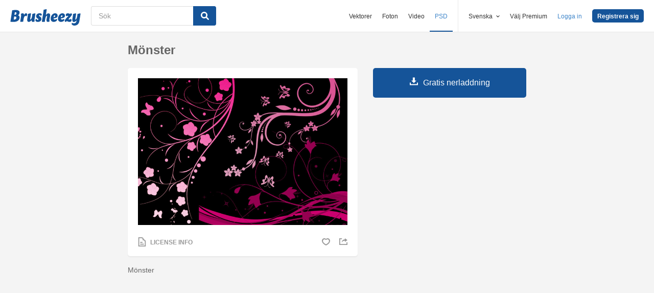

--- FILE ---
content_type: text/html; charset=utf-8
request_url: https://sv.brusheezy.com/borstar/17928-monster
body_size: 35846
content:
<!DOCTYPE html>
<!--[if lt IE 7]>      <html lang="sv" xmlns:fb="http://developers.facebook.com/schema/" xmlns:og="http://opengraphprotocol.org/schema/" class="no-js lt-ie9 lt-ie8 lt-ie7"> <![endif]-->
<!--[if IE 7]>         <html lang="sv" xmlns:fb="http://developers.facebook.com/schema/" xmlns:og="http://opengraphprotocol.org/schema/" class="no-js lt-ie9 lt-ie8"> <![endif]-->
<!--[if IE 8]>         <html lang="sv" xmlns:fb="http://developers.facebook.com/schema/" xmlns:og="http://opengraphprotocol.org/schema/" class="no-js lt-ie9"> <![endif]-->
<!--[if IE 9]>         <html lang="sv" xmlns:fb="http://developers.facebook.com/schema/" xmlns:og="http://opengraphprotocol.org/schema/" class="no-js ie9"> <![endif]-->
<!--[if gt IE 9]><!--> <html lang="sv" xmlns:fb="http://developers.facebook.com/schema/" xmlns:og="http://opengraphprotocol.org/schema/" class="no-js"> <!--<![endif]-->
  <head>
	  <script type="text/javascript">window.country_code = "US";window.remote_ip_address = '3.144.139.143'</script>
        <link rel="alternate" href="https://www.brusheezy.com/brushes/17928-patterns" hreflang="en" />
    <link rel="alternate" href="https://es.brusheezy.com/cepillos/17928-patrones" hreflang="es" />
    <link rel="alternate" href="https://pt.brusheezy.com/pinceis/17928-padroes" hreflang="pt-BR" />
    <link rel="alternate" href="https://de.brusheezy.com/bursten/17928-muster" hreflang="de" />
    <link rel="alternate" href="https://fr.brusheezy.com/pinceaux/17928-motifs" hreflang="fr" />
    <link rel="alternate" href="https://nl.brusheezy.com/borstels/17928-patronen" hreflang="nl" />
    <link rel="alternate" href="https://sv.brusheezy.com/borstar/17928-monster" hreflang="sv" />
    <link rel="alternate" href="https://www.brusheezy.com/brushes/17928-patterns" hreflang="x-default" />

    
    <link rel="dns-prefetch" href="//static.brusheezy.com">
    <meta charset="utf-8">
    <meta http-equiv="X-UA-Compatible" content="IE=edge,chrome=1">
<script>window.NREUM||(NREUM={});NREUM.info={"beacon":"bam.nr-data.net","errorBeacon":"bam.nr-data.net","licenseKey":"NRJS-e38a0a5d9f3d7a161d2","applicationID":"682498450","transactionName":"J1kMFkBaWF9cREoQVxdZFxBRUEccSl4KFQ==","queueTime":0,"applicationTime":132,"agent":""}</script>
<script>(window.NREUM||(NREUM={})).init={ajax:{deny_list:["bam.nr-data.net"]},feature_flags:["soft_nav"]};(window.NREUM||(NREUM={})).loader_config={licenseKey:"NRJS-e38a0a5d9f3d7a161d2",applicationID:"682498450",browserID:"682498528"};;/*! For license information please see nr-loader-rum-1.306.0.min.js.LICENSE.txt */
(()=>{var e,t,r={122:(e,t,r)=>{"use strict";r.d(t,{a:()=>i});var n=r(944);function i(e,t){try{if(!e||"object"!=typeof e)return(0,n.R)(3);if(!t||"object"!=typeof t)return(0,n.R)(4);const r=Object.create(Object.getPrototypeOf(t),Object.getOwnPropertyDescriptors(t)),a=0===Object.keys(r).length?e:r;for(let o in a)if(void 0!==e[o])try{if(null===e[o]){r[o]=null;continue}Array.isArray(e[o])&&Array.isArray(t[o])?r[o]=Array.from(new Set([...e[o],...t[o]])):"object"==typeof e[o]&&"object"==typeof t[o]?r[o]=i(e[o],t[o]):r[o]=e[o]}catch(e){r[o]||(0,n.R)(1,e)}return r}catch(e){(0,n.R)(2,e)}}},154:(e,t,r)=>{"use strict";r.d(t,{OF:()=>c,RI:()=>i,WN:()=>u,bv:()=>a,eN:()=>l,gm:()=>o,mw:()=>s,sb:()=>d});var n=r(863);const i="undefined"!=typeof window&&!!window.document,a="undefined"!=typeof WorkerGlobalScope&&("undefined"!=typeof self&&self instanceof WorkerGlobalScope&&self.navigator instanceof WorkerNavigator||"undefined"!=typeof globalThis&&globalThis instanceof WorkerGlobalScope&&globalThis.navigator instanceof WorkerNavigator),o=i?window:"undefined"!=typeof WorkerGlobalScope&&("undefined"!=typeof self&&self instanceof WorkerGlobalScope&&self||"undefined"!=typeof globalThis&&globalThis instanceof WorkerGlobalScope&&globalThis),s=Boolean("hidden"===o?.document?.visibilityState),c=/iPad|iPhone|iPod/.test(o.navigator?.userAgent),d=c&&"undefined"==typeof SharedWorker,u=((()=>{const e=o.navigator?.userAgent?.match(/Firefox[/\s](\d+\.\d+)/);Array.isArray(e)&&e.length>=2&&e[1]})(),Date.now()-(0,n.t)()),l=()=>"undefined"!=typeof PerformanceNavigationTiming&&o?.performance?.getEntriesByType("navigation")?.[0]?.responseStart},163:(e,t,r)=>{"use strict";r.d(t,{j:()=>E});var n=r(384),i=r(741);var a=r(555);r(860).K7.genericEvents;const o="experimental.resources",s="register",c=e=>{if(!e||"string"!=typeof e)return!1;try{document.createDocumentFragment().querySelector(e)}catch{return!1}return!0};var d=r(614),u=r(944),l=r(122);const f="[data-nr-mask]",g=e=>(0,l.a)(e,(()=>{const e={feature_flags:[],experimental:{allow_registered_children:!1,resources:!1},mask_selector:"*",block_selector:"[data-nr-block]",mask_input_options:{color:!1,date:!1,"datetime-local":!1,email:!1,month:!1,number:!1,range:!1,search:!1,tel:!1,text:!1,time:!1,url:!1,week:!1,textarea:!1,select:!1,password:!0}};return{ajax:{deny_list:void 0,block_internal:!0,enabled:!0,autoStart:!0},api:{get allow_registered_children(){return e.feature_flags.includes(s)||e.experimental.allow_registered_children},set allow_registered_children(t){e.experimental.allow_registered_children=t},duplicate_registered_data:!1},browser_consent_mode:{enabled:!1},distributed_tracing:{enabled:void 0,exclude_newrelic_header:void 0,cors_use_newrelic_header:void 0,cors_use_tracecontext_headers:void 0,allowed_origins:void 0},get feature_flags(){return e.feature_flags},set feature_flags(t){e.feature_flags=t},generic_events:{enabled:!0,autoStart:!0},harvest:{interval:30},jserrors:{enabled:!0,autoStart:!0},logging:{enabled:!0,autoStart:!0},metrics:{enabled:!0,autoStart:!0},obfuscate:void 0,page_action:{enabled:!0},page_view_event:{enabled:!0,autoStart:!0},page_view_timing:{enabled:!0,autoStart:!0},performance:{capture_marks:!1,capture_measures:!1,capture_detail:!0,resources:{get enabled(){return e.feature_flags.includes(o)||e.experimental.resources},set enabled(t){e.experimental.resources=t},asset_types:[],first_party_domains:[],ignore_newrelic:!0}},privacy:{cookies_enabled:!0},proxy:{assets:void 0,beacon:void 0},session:{expiresMs:d.wk,inactiveMs:d.BB},session_replay:{autoStart:!0,enabled:!1,preload:!1,sampling_rate:10,error_sampling_rate:100,collect_fonts:!1,inline_images:!1,fix_stylesheets:!0,mask_all_inputs:!0,get mask_text_selector(){return e.mask_selector},set mask_text_selector(t){c(t)?e.mask_selector="".concat(t,",").concat(f):""===t||null===t?e.mask_selector=f:(0,u.R)(5,t)},get block_class(){return"nr-block"},get ignore_class(){return"nr-ignore"},get mask_text_class(){return"nr-mask"},get block_selector(){return e.block_selector},set block_selector(t){c(t)?e.block_selector+=",".concat(t):""!==t&&(0,u.R)(6,t)},get mask_input_options(){return e.mask_input_options},set mask_input_options(t){t&&"object"==typeof t?e.mask_input_options={...t,password:!0}:(0,u.R)(7,t)}},session_trace:{enabled:!0,autoStart:!0},soft_navigations:{enabled:!0,autoStart:!0},spa:{enabled:!0,autoStart:!0},ssl:void 0,user_actions:{enabled:!0,elementAttributes:["id","className","tagName","type"]}}})());var p=r(154),m=r(324);let h=0;const v={buildEnv:m.F3,distMethod:m.Xs,version:m.xv,originTime:p.WN},b={consented:!1},y={appMetadata:{},get consented(){return this.session?.state?.consent||b.consented},set consented(e){b.consented=e},customTransaction:void 0,denyList:void 0,disabled:!1,harvester:void 0,isolatedBacklog:!1,isRecording:!1,loaderType:void 0,maxBytes:3e4,obfuscator:void 0,onerror:void 0,ptid:void 0,releaseIds:{},session:void 0,timeKeeper:void 0,registeredEntities:[],jsAttributesMetadata:{bytes:0},get harvestCount(){return++h}},_=e=>{const t=(0,l.a)(e,y),r=Object.keys(v).reduce((e,t)=>(e[t]={value:v[t],writable:!1,configurable:!0,enumerable:!0},e),{});return Object.defineProperties(t,r)};var w=r(701);const x=e=>{const t=e.startsWith("http");e+="/",r.p=t?e:"https://"+e};var S=r(836),k=r(241);const R={accountID:void 0,trustKey:void 0,agentID:void 0,licenseKey:void 0,applicationID:void 0,xpid:void 0},A=e=>(0,l.a)(e,R),T=new Set;function E(e,t={},r,o){let{init:s,info:c,loader_config:d,runtime:u={},exposed:l=!0}=t;if(!c){const e=(0,n.pV)();s=e.init,c=e.info,d=e.loader_config}e.init=g(s||{}),e.loader_config=A(d||{}),c.jsAttributes??={},p.bv&&(c.jsAttributes.isWorker=!0),e.info=(0,a.D)(c);const f=e.init,m=[c.beacon,c.errorBeacon];T.has(e.agentIdentifier)||(f.proxy.assets&&(x(f.proxy.assets),m.push(f.proxy.assets)),f.proxy.beacon&&m.push(f.proxy.beacon),e.beacons=[...m],function(e){const t=(0,n.pV)();Object.getOwnPropertyNames(i.W.prototype).forEach(r=>{const n=i.W.prototype[r];if("function"!=typeof n||"constructor"===n)return;let a=t[r];e[r]&&!1!==e.exposed&&"micro-agent"!==e.runtime?.loaderType&&(t[r]=(...t)=>{const n=e[r](...t);return a?a(...t):n})})}(e),(0,n.US)("activatedFeatures",w.B),e.runSoftNavOverSpa&&=!0===f.soft_navigations.enabled&&f.feature_flags.includes("soft_nav")),u.denyList=[...f.ajax.deny_list||[],...f.ajax.block_internal?m:[]],u.ptid=e.agentIdentifier,u.loaderType=r,e.runtime=_(u),T.has(e.agentIdentifier)||(e.ee=S.ee.get(e.agentIdentifier),e.exposed=l,(0,k.W)({agentIdentifier:e.agentIdentifier,drained:!!w.B?.[e.agentIdentifier],type:"lifecycle",name:"initialize",feature:void 0,data:e.config})),T.add(e.agentIdentifier)}},234:(e,t,r)=>{"use strict";r.d(t,{W:()=>a});var n=r(836),i=r(687);class a{constructor(e,t){this.agentIdentifier=e,this.ee=n.ee.get(e),this.featureName=t,this.blocked=!1}deregisterDrain(){(0,i.x3)(this.agentIdentifier,this.featureName)}}},241:(e,t,r)=>{"use strict";r.d(t,{W:()=>a});var n=r(154);const i="newrelic";function a(e={}){try{n.gm.dispatchEvent(new CustomEvent(i,{detail:e}))}catch(e){}}},261:(e,t,r)=>{"use strict";r.d(t,{$9:()=>d,BL:()=>s,CH:()=>g,Dl:()=>_,Fw:()=>y,PA:()=>h,Pl:()=>n,Pv:()=>k,Tb:()=>l,U2:()=>a,V1:()=>S,Wb:()=>x,bt:()=>b,cD:()=>v,d3:()=>w,dT:()=>c,eY:()=>p,fF:()=>f,hG:()=>i,k6:()=>o,nb:()=>m,o5:()=>u});const n="api-",i="addPageAction",a="addToTrace",o="addRelease",s="finished",c="interaction",d="log",u="noticeError",l="pauseReplay",f="recordCustomEvent",g="recordReplay",p="register",m="setApplicationVersion",h="setCurrentRouteName",v="setCustomAttribute",b="setErrorHandler",y="setPageViewName",_="setUserId",w="start",x="wrapLogger",S="measure",k="consent"},289:(e,t,r)=>{"use strict";r.d(t,{GG:()=>o,Qr:()=>c,sB:()=>s});var n=r(878),i=r(389);function a(){return"undefined"==typeof document||"complete"===document.readyState}function o(e,t){if(a())return e();const r=(0,i.J)(e),o=setInterval(()=>{a()&&(clearInterval(o),r())},500);(0,n.sp)("load",r,t)}function s(e){if(a())return e();(0,n.DD)("DOMContentLoaded",e)}function c(e){if(a())return e();(0,n.sp)("popstate",e)}},324:(e,t,r)=>{"use strict";r.d(t,{F3:()=>i,Xs:()=>a,xv:()=>n});const n="1.306.0",i="PROD",a="CDN"},374:(e,t,r)=>{r.nc=(()=>{try{return document?.currentScript?.nonce}catch(e){}return""})()},384:(e,t,r)=>{"use strict";r.d(t,{NT:()=>o,US:()=>u,Zm:()=>s,bQ:()=>d,dV:()=>c,pV:()=>l});var n=r(154),i=r(863),a=r(910);const o={beacon:"bam.nr-data.net",errorBeacon:"bam.nr-data.net"};function s(){return n.gm.NREUM||(n.gm.NREUM={}),void 0===n.gm.newrelic&&(n.gm.newrelic=n.gm.NREUM),n.gm.NREUM}function c(){let e=s();return e.o||(e.o={ST:n.gm.setTimeout,SI:n.gm.setImmediate||n.gm.setInterval,CT:n.gm.clearTimeout,XHR:n.gm.XMLHttpRequest,REQ:n.gm.Request,EV:n.gm.Event,PR:n.gm.Promise,MO:n.gm.MutationObserver,FETCH:n.gm.fetch,WS:n.gm.WebSocket},(0,a.i)(...Object.values(e.o))),e}function d(e,t){let r=s();r.initializedAgents??={},t.initializedAt={ms:(0,i.t)(),date:new Date},r.initializedAgents[e]=t}function u(e,t){s()[e]=t}function l(){return function(){let e=s();const t=e.info||{};e.info={beacon:o.beacon,errorBeacon:o.errorBeacon,...t}}(),function(){let e=s();const t=e.init||{};e.init={...t}}(),c(),function(){let e=s();const t=e.loader_config||{};e.loader_config={...t}}(),s()}},389:(e,t,r)=>{"use strict";function n(e,t=500,r={}){const n=r?.leading||!1;let i;return(...r)=>{n&&void 0===i&&(e.apply(this,r),i=setTimeout(()=>{i=clearTimeout(i)},t)),n||(clearTimeout(i),i=setTimeout(()=>{e.apply(this,r)},t))}}function i(e){let t=!1;return(...r)=>{t||(t=!0,e.apply(this,r))}}r.d(t,{J:()=>i,s:()=>n})},555:(e,t,r)=>{"use strict";r.d(t,{D:()=>s,f:()=>o});var n=r(384),i=r(122);const a={beacon:n.NT.beacon,errorBeacon:n.NT.errorBeacon,licenseKey:void 0,applicationID:void 0,sa:void 0,queueTime:void 0,applicationTime:void 0,ttGuid:void 0,user:void 0,account:void 0,product:void 0,extra:void 0,jsAttributes:{},userAttributes:void 0,atts:void 0,transactionName:void 0,tNamePlain:void 0};function o(e){try{return!!e.licenseKey&&!!e.errorBeacon&&!!e.applicationID}catch(e){return!1}}const s=e=>(0,i.a)(e,a)},566:(e,t,r)=>{"use strict";r.d(t,{LA:()=>s,bz:()=>o});var n=r(154);const i="xxxxxxxx-xxxx-4xxx-yxxx-xxxxxxxxxxxx";function a(e,t){return e?15&e[t]:16*Math.random()|0}function o(){const e=n.gm?.crypto||n.gm?.msCrypto;let t,r=0;return e&&e.getRandomValues&&(t=e.getRandomValues(new Uint8Array(30))),i.split("").map(e=>"x"===e?a(t,r++).toString(16):"y"===e?(3&a()|8).toString(16):e).join("")}function s(e){const t=n.gm?.crypto||n.gm?.msCrypto;let r,i=0;t&&t.getRandomValues&&(r=t.getRandomValues(new Uint8Array(e)));const o=[];for(var s=0;s<e;s++)o.push(a(r,i++).toString(16));return o.join("")}},606:(e,t,r)=>{"use strict";r.d(t,{i:()=>a});var n=r(908);a.on=o;var i=a.handlers={};function a(e,t,r,a){o(a||n.d,i,e,t,r)}function o(e,t,r,i,a){a||(a="feature"),e||(e=n.d);var o=t[a]=t[a]||{};(o[r]=o[r]||[]).push([e,i])}},607:(e,t,r)=>{"use strict";r.d(t,{W:()=>n});const n=(0,r(566).bz)()},614:(e,t,r)=>{"use strict";r.d(t,{BB:()=>o,H3:()=>n,g:()=>d,iL:()=>c,tS:()=>s,uh:()=>i,wk:()=>a});const n="NRBA",i="SESSION",a=144e5,o=18e5,s={STARTED:"session-started",PAUSE:"session-pause",RESET:"session-reset",RESUME:"session-resume",UPDATE:"session-update"},c={SAME_TAB:"same-tab",CROSS_TAB:"cross-tab"},d={OFF:0,FULL:1,ERROR:2}},630:(e,t,r)=>{"use strict";r.d(t,{T:()=>n});const n=r(860).K7.pageViewEvent},646:(e,t,r)=>{"use strict";r.d(t,{y:()=>n});class n{constructor(e){this.contextId=e}}},687:(e,t,r)=>{"use strict";r.d(t,{Ak:()=>d,Ze:()=>f,x3:()=>u});var n=r(241),i=r(836),a=r(606),o=r(860),s=r(646);const c={};function d(e,t){const r={staged:!1,priority:o.P3[t]||0};l(e),c[e].get(t)||c[e].set(t,r)}function u(e,t){e&&c[e]&&(c[e].get(t)&&c[e].delete(t),p(e,t,!1),c[e].size&&g(e))}function l(e){if(!e)throw new Error("agentIdentifier required");c[e]||(c[e]=new Map)}function f(e="",t="feature",r=!1){if(l(e),!e||!c[e].get(t)||r)return p(e,t);c[e].get(t).staged=!0,g(e)}function g(e){const t=Array.from(c[e]);t.every(([e,t])=>t.staged)&&(t.sort((e,t)=>e[1].priority-t[1].priority),t.forEach(([t])=>{c[e].delete(t),p(e,t)}))}function p(e,t,r=!0){const o=e?i.ee.get(e):i.ee,c=a.i.handlers;if(!o.aborted&&o.backlog&&c){if((0,n.W)({agentIdentifier:e,type:"lifecycle",name:"drain",feature:t}),r){const e=o.backlog[t],r=c[t];if(r){for(let t=0;e&&t<e.length;++t)m(e[t],r);Object.entries(r).forEach(([e,t])=>{Object.values(t||{}).forEach(t=>{t[0]?.on&&t[0]?.context()instanceof s.y&&t[0].on(e,t[1])})})}}o.isolatedBacklog||delete c[t],o.backlog[t]=null,o.emit("drain-"+t,[])}}function m(e,t){var r=e[1];Object.values(t[r]||{}).forEach(t=>{var r=e[0];if(t[0]===r){var n=t[1],i=e[3],a=e[2];n.apply(i,a)}})}},699:(e,t,r)=>{"use strict";r.d(t,{It:()=>a,KC:()=>s,No:()=>i,qh:()=>o});var n=r(860);const i=16e3,a=1e6,o="SESSION_ERROR",s={[n.K7.logging]:!0,[n.K7.genericEvents]:!1,[n.K7.jserrors]:!1,[n.K7.ajax]:!1}},701:(e,t,r)=>{"use strict";r.d(t,{B:()=>a,t:()=>o});var n=r(241);const i=new Set,a={};function o(e,t){const r=t.agentIdentifier;a[r]??={},e&&"object"==typeof e&&(i.has(r)||(t.ee.emit("rumresp",[e]),a[r]=e,i.add(r),(0,n.W)({agentIdentifier:r,loaded:!0,drained:!0,type:"lifecycle",name:"load",feature:void 0,data:e})))}},741:(e,t,r)=>{"use strict";r.d(t,{W:()=>a});var n=r(944),i=r(261);class a{#e(e,...t){if(this[e]!==a.prototype[e])return this[e](...t);(0,n.R)(35,e)}addPageAction(e,t){return this.#e(i.hG,e,t)}register(e){return this.#e(i.eY,e)}recordCustomEvent(e,t){return this.#e(i.fF,e,t)}setPageViewName(e,t){return this.#e(i.Fw,e,t)}setCustomAttribute(e,t,r){return this.#e(i.cD,e,t,r)}noticeError(e,t){return this.#e(i.o5,e,t)}setUserId(e){return this.#e(i.Dl,e)}setApplicationVersion(e){return this.#e(i.nb,e)}setErrorHandler(e){return this.#e(i.bt,e)}addRelease(e,t){return this.#e(i.k6,e,t)}log(e,t){return this.#e(i.$9,e,t)}start(){return this.#e(i.d3)}finished(e){return this.#e(i.BL,e)}recordReplay(){return this.#e(i.CH)}pauseReplay(){return this.#e(i.Tb)}addToTrace(e){return this.#e(i.U2,e)}setCurrentRouteName(e){return this.#e(i.PA,e)}interaction(e){return this.#e(i.dT,e)}wrapLogger(e,t,r){return this.#e(i.Wb,e,t,r)}measure(e,t){return this.#e(i.V1,e,t)}consent(e){return this.#e(i.Pv,e)}}},782:(e,t,r)=>{"use strict";r.d(t,{T:()=>n});const n=r(860).K7.pageViewTiming},836:(e,t,r)=>{"use strict";r.d(t,{P:()=>s,ee:()=>c});var n=r(384),i=r(990),a=r(646),o=r(607);const s="nr@context:".concat(o.W),c=function e(t,r){var n={},o={},u={},l=!1;try{l=16===r.length&&d.initializedAgents?.[r]?.runtime.isolatedBacklog}catch(e){}var f={on:p,addEventListener:p,removeEventListener:function(e,t){var r=n[e];if(!r)return;for(var i=0;i<r.length;i++)r[i]===t&&r.splice(i,1)},emit:function(e,r,n,i,a){!1!==a&&(a=!0);if(c.aborted&&!i)return;t&&a&&t.emit(e,r,n);var s=g(n);m(e).forEach(e=>{e.apply(s,r)});var d=v()[o[e]];d&&d.push([f,e,r,s]);return s},get:h,listeners:m,context:g,buffer:function(e,t){const r=v();if(t=t||"feature",f.aborted)return;Object.entries(e||{}).forEach(([e,n])=>{o[n]=t,t in r||(r[t]=[])})},abort:function(){f._aborted=!0,Object.keys(f.backlog).forEach(e=>{delete f.backlog[e]})},isBuffering:function(e){return!!v()[o[e]]},debugId:r,backlog:l?{}:t&&"object"==typeof t.backlog?t.backlog:{},isolatedBacklog:l};return Object.defineProperty(f,"aborted",{get:()=>{let e=f._aborted||!1;return e||(t&&(e=t.aborted),e)}}),f;function g(e){return e&&e instanceof a.y?e:e?(0,i.I)(e,s,()=>new a.y(s)):new a.y(s)}function p(e,t){n[e]=m(e).concat(t)}function m(e){return n[e]||[]}function h(t){return u[t]=u[t]||e(f,t)}function v(){return f.backlog}}(void 0,"globalEE"),d=(0,n.Zm)();d.ee||(d.ee=c)},843:(e,t,r)=>{"use strict";r.d(t,{G:()=>a,u:()=>i});var n=r(878);function i(e,t=!1,r,i){(0,n.DD)("visibilitychange",function(){if(t)return void("hidden"===document.visibilityState&&e());e(document.visibilityState)},r,i)}function a(e,t,r){(0,n.sp)("pagehide",e,t,r)}},860:(e,t,r)=>{"use strict";r.d(t,{$J:()=>u,K7:()=>c,P3:()=>d,XX:()=>i,Yy:()=>s,df:()=>a,qY:()=>n,v4:()=>o});const n="events",i="jserrors",a="browser/blobs",o="rum",s="browser/logs",c={ajax:"ajax",genericEvents:"generic_events",jserrors:i,logging:"logging",metrics:"metrics",pageAction:"page_action",pageViewEvent:"page_view_event",pageViewTiming:"page_view_timing",sessionReplay:"session_replay",sessionTrace:"session_trace",softNav:"soft_navigations",spa:"spa"},d={[c.pageViewEvent]:1,[c.pageViewTiming]:2,[c.metrics]:3,[c.jserrors]:4,[c.spa]:5,[c.ajax]:6,[c.sessionTrace]:7,[c.softNav]:8,[c.sessionReplay]:9,[c.logging]:10,[c.genericEvents]:11},u={[c.pageViewEvent]:o,[c.pageViewTiming]:n,[c.ajax]:n,[c.spa]:n,[c.softNav]:n,[c.metrics]:i,[c.jserrors]:i,[c.sessionTrace]:a,[c.sessionReplay]:a,[c.logging]:s,[c.genericEvents]:"ins"}},863:(e,t,r)=>{"use strict";function n(){return Math.floor(performance.now())}r.d(t,{t:()=>n})},878:(e,t,r)=>{"use strict";function n(e,t){return{capture:e,passive:!1,signal:t}}function i(e,t,r=!1,i){window.addEventListener(e,t,n(r,i))}function a(e,t,r=!1,i){document.addEventListener(e,t,n(r,i))}r.d(t,{DD:()=>a,jT:()=>n,sp:()=>i})},908:(e,t,r)=>{"use strict";r.d(t,{d:()=>n,p:()=>i});var n=r(836).ee.get("handle");function i(e,t,r,i,a){a?(a.buffer([e],i),a.emit(e,t,r)):(n.buffer([e],i),n.emit(e,t,r))}},910:(e,t,r)=>{"use strict";r.d(t,{i:()=>a});var n=r(944);const i=new Map;function a(...e){return e.every(e=>{if(i.has(e))return i.get(e);const t="function"==typeof e?e.toString():"",r=t.includes("[native code]"),a=t.includes("nrWrapper");return r||a||(0,n.R)(64,e?.name||t),i.set(e,r),r})}},944:(e,t,r)=>{"use strict";r.d(t,{R:()=>i});var n=r(241);function i(e,t){"function"==typeof console.debug&&(console.debug("New Relic Warning: https://github.com/newrelic/newrelic-browser-agent/blob/main/docs/warning-codes.md#".concat(e),t),(0,n.W)({agentIdentifier:null,drained:null,type:"data",name:"warn",feature:"warn",data:{code:e,secondary:t}}))}},969:(e,t,r)=>{"use strict";r.d(t,{TZ:()=>n,XG:()=>s,rs:()=>i,xV:()=>o,z_:()=>a});const n=r(860).K7.metrics,i="sm",a="cm",o="storeSupportabilityMetrics",s="storeEventMetrics"},990:(e,t,r)=>{"use strict";r.d(t,{I:()=>i});var n=Object.prototype.hasOwnProperty;function i(e,t,r){if(n.call(e,t))return e[t];var i=r();if(Object.defineProperty&&Object.keys)try{return Object.defineProperty(e,t,{value:i,writable:!0,enumerable:!1}),i}catch(e){}return e[t]=i,i}}},n={};function i(e){var t=n[e];if(void 0!==t)return t.exports;var a=n[e]={exports:{}};return r[e](a,a.exports,i),a.exports}i.m=r,i.d=(e,t)=>{for(var r in t)i.o(t,r)&&!i.o(e,r)&&Object.defineProperty(e,r,{enumerable:!0,get:t[r]})},i.f={},i.e=e=>Promise.all(Object.keys(i.f).reduce((t,r)=>(i.f[r](e,t),t),[])),i.u=e=>"nr-rum-1.306.0.min.js",i.o=(e,t)=>Object.prototype.hasOwnProperty.call(e,t),e={},t="NRBA-1.306.0.PROD:",i.l=(r,n,a,o)=>{if(e[r])e[r].push(n);else{var s,c;if(void 0!==a)for(var d=document.getElementsByTagName("script"),u=0;u<d.length;u++){var l=d[u];if(l.getAttribute("src")==r||l.getAttribute("data-webpack")==t+a){s=l;break}}if(!s){c=!0;var f={296:"sha512-XHJAyYwsxAD4jnOFenBf2aq49/pv28jKOJKs7YGQhagYYI2Zk8nHflZPdd7WiilkmEkgIZQEFX4f1AJMoyzKwA=="};(s=document.createElement("script")).charset="utf-8",i.nc&&s.setAttribute("nonce",i.nc),s.setAttribute("data-webpack",t+a),s.src=r,0!==s.src.indexOf(window.location.origin+"/")&&(s.crossOrigin="anonymous"),f[o]&&(s.integrity=f[o])}e[r]=[n];var g=(t,n)=>{s.onerror=s.onload=null,clearTimeout(p);var i=e[r];if(delete e[r],s.parentNode&&s.parentNode.removeChild(s),i&&i.forEach(e=>e(n)),t)return t(n)},p=setTimeout(g.bind(null,void 0,{type:"timeout",target:s}),12e4);s.onerror=g.bind(null,s.onerror),s.onload=g.bind(null,s.onload),c&&document.head.appendChild(s)}},i.r=e=>{"undefined"!=typeof Symbol&&Symbol.toStringTag&&Object.defineProperty(e,Symbol.toStringTag,{value:"Module"}),Object.defineProperty(e,"__esModule",{value:!0})},i.p="https://js-agent.newrelic.com/",(()=>{var e={374:0,840:0};i.f.j=(t,r)=>{var n=i.o(e,t)?e[t]:void 0;if(0!==n)if(n)r.push(n[2]);else{var a=new Promise((r,i)=>n=e[t]=[r,i]);r.push(n[2]=a);var o=i.p+i.u(t),s=new Error;i.l(o,r=>{if(i.o(e,t)&&(0!==(n=e[t])&&(e[t]=void 0),n)){var a=r&&("load"===r.type?"missing":r.type),o=r&&r.target&&r.target.src;s.message="Loading chunk "+t+" failed: ("+a+": "+o+")",s.name="ChunkLoadError",s.type=a,s.request=o,n[1](s)}},"chunk-"+t,t)}};var t=(t,r)=>{var n,a,[o,s,c]=r,d=0;if(o.some(t=>0!==e[t])){for(n in s)i.o(s,n)&&(i.m[n]=s[n]);if(c)c(i)}for(t&&t(r);d<o.length;d++)a=o[d],i.o(e,a)&&e[a]&&e[a][0](),e[a]=0},r=self["webpackChunk:NRBA-1.306.0.PROD"]=self["webpackChunk:NRBA-1.306.0.PROD"]||[];r.forEach(t.bind(null,0)),r.push=t.bind(null,r.push.bind(r))})(),(()=>{"use strict";i(374);var e=i(566),t=i(741);class r extends t.W{agentIdentifier=(0,e.LA)(16)}var n=i(860);const a=Object.values(n.K7);var o=i(163);var s=i(908),c=i(863),d=i(261),u=i(241),l=i(944),f=i(701),g=i(969);function p(e,t,i,a){const o=a||i;!o||o[e]&&o[e]!==r.prototype[e]||(o[e]=function(){(0,s.p)(g.xV,["API/"+e+"/called"],void 0,n.K7.metrics,i.ee),(0,u.W)({agentIdentifier:i.agentIdentifier,drained:!!f.B?.[i.agentIdentifier],type:"data",name:"api",feature:d.Pl+e,data:{}});try{return t.apply(this,arguments)}catch(e){(0,l.R)(23,e)}})}function m(e,t,r,n,i){const a=e.info;null===r?delete a.jsAttributes[t]:a.jsAttributes[t]=r,(i||null===r)&&(0,s.p)(d.Pl+n,[(0,c.t)(),t,r],void 0,"session",e.ee)}var h=i(687),v=i(234),b=i(289),y=i(154),_=i(384);const w=e=>y.RI&&!0===e?.privacy.cookies_enabled;function x(e){return!!(0,_.dV)().o.MO&&w(e)&&!0===e?.session_trace.enabled}var S=i(389),k=i(699);class R extends v.W{constructor(e,t){super(e.agentIdentifier,t),this.agentRef=e,this.abortHandler=void 0,this.featAggregate=void 0,this.loadedSuccessfully=void 0,this.onAggregateImported=new Promise(e=>{this.loadedSuccessfully=e}),this.deferred=Promise.resolve(),!1===e.init[this.featureName].autoStart?this.deferred=new Promise((t,r)=>{this.ee.on("manual-start-all",(0,S.J)(()=>{(0,h.Ak)(e.agentIdentifier,this.featureName),t()}))}):(0,h.Ak)(e.agentIdentifier,t)}importAggregator(e,t,r={}){if(this.featAggregate)return;const n=async()=>{let n;await this.deferred;try{if(w(e.init)){const{setupAgentSession:t}=await i.e(296).then(i.bind(i,305));n=t(e)}}catch(e){(0,l.R)(20,e),this.ee.emit("internal-error",[e]),(0,s.p)(k.qh,[e],void 0,this.featureName,this.ee)}try{if(!this.#t(this.featureName,n,e.init))return(0,h.Ze)(this.agentIdentifier,this.featureName),void this.loadedSuccessfully(!1);const{Aggregate:i}=await t();this.featAggregate=new i(e,r),e.runtime.harvester.initializedAggregates.push(this.featAggregate),this.loadedSuccessfully(!0)}catch(e){(0,l.R)(34,e),this.abortHandler?.(),(0,h.Ze)(this.agentIdentifier,this.featureName,!0),this.loadedSuccessfully(!1),this.ee&&this.ee.abort()}};y.RI?(0,b.GG)(()=>n(),!0):n()}#t(e,t,r){if(this.blocked)return!1;switch(e){case n.K7.sessionReplay:return x(r)&&!!t;case n.K7.sessionTrace:return!!t;default:return!0}}}var A=i(630),T=i(614);class E extends R{static featureName=A.T;constructor(e){var t;super(e,A.T),this.setupInspectionEvents(e.agentIdentifier),t=e,p(d.Fw,function(e,r){"string"==typeof e&&("/"!==e.charAt(0)&&(e="/"+e),t.runtime.customTransaction=(r||"http://custom.transaction")+e,(0,s.p)(d.Pl+d.Fw,[(0,c.t)()],void 0,void 0,t.ee))},t),this.importAggregator(e,()=>i.e(296).then(i.bind(i,943)))}setupInspectionEvents(e){const t=(t,r)=>{t&&(0,u.W)({agentIdentifier:e,timeStamp:t.timeStamp,loaded:"complete"===t.target.readyState,type:"window",name:r,data:t.target.location+""})};(0,b.sB)(e=>{t(e,"DOMContentLoaded")}),(0,b.GG)(e=>{t(e,"load")}),(0,b.Qr)(e=>{t(e,"navigate")}),this.ee.on(T.tS.UPDATE,(t,r)=>{(0,u.W)({agentIdentifier:e,type:"lifecycle",name:"session",data:r})})}}var N=i(843),I=i(782);class j extends R{static featureName=I.T;constructor(e){super(e,I.T),y.RI&&((0,N.u)(()=>(0,s.p)("docHidden",[(0,c.t)()],void 0,I.T,this.ee),!0),(0,N.G)(()=>(0,s.p)("winPagehide",[(0,c.t)()],void 0,I.T,this.ee)),this.importAggregator(e,()=>i.e(296).then(i.bind(i,117))))}}class P extends R{static featureName=g.TZ;constructor(e){super(e,g.TZ),y.RI&&document.addEventListener("securitypolicyviolation",e=>{(0,s.p)(g.xV,["Generic/CSPViolation/Detected"],void 0,this.featureName,this.ee)}),this.importAggregator(e,()=>i.e(296).then(i.bind(i,623)))}}new class extends r{constructor(e){var t;(super(),y.gm)?(this.features={},(0,_.bQ)(this.agentIdentifier,this),this.desiredFeatures=new Set(e.features||[]),this.desiredFeatures.add(E),this.runSoftNavOverSpa=[...this.desiredFeatures].some(e=>e.featureName===n.K7.softNav),(0,o.j)(this,e,e.loaderType||"agent"),t=this,p(d.cD,function(e,r,n=!1){if("string"==typeof e){if(["string","number","boolean"].includes(typeof r)||null===r)return m(t,e,r,d.cD,n);(0,l.R)(40,typeof r)}else(0,l.R)(39,typeof e)},t),function(e){p(d.Dl,function(t){if("string"==typeof t||null===t)return m(e,"enduser.id",t,d.Dl,!0);(0,l.R)(41,typeof t)},e)}(this),function(e){p(d.nb,function(t){if("string"==typeof t||null===t)return m(e,"application.version",t,d.nb,!1);(0,l.R)(42,typeof t)},e)}(this),function(e){p(d.d3,function(){e.ee.emit("manual-start-all")},e)}(this),function(e){p(d.Pv,function(t=!0){if("boolean"==typeof t){if((0,s.p)(d.Pl+d.Pv,[t],void 0,"session",e.ee),e.runtime.consented=t,t){const t=e.features.page_view_event;t.onAggregateImported.then(e=>{const r=t.featAggregate;e&&!r.sentRum&&r.sendRum()})}}else(0,l.R)(65,typeof t)},e)}(this),this.run()):(0,l.R)(21)}get config(){return{info:this.info,init:this.init,loader_config:this.loader_config,runtime:this.runtime}}get api(){return this}run(){try{const e=function(e){const t={};return a.forEach(r=>{t[r]=!!e[r]?.enabled}),t}(this.init),t=[...this.desiredFeatures];t.sort((e,t)=>n.P3[e.featureName]-n.P3[t.featureName]),t.forEach(t=>{if(!e[t.featureName]&&t.featureName!==n.K7.pageViewEvent)return;if(this.runSoftNavOverSpa&&t.featureName===n.K7.spa)return;if(!this.runSoftNavOverSpa&&t.featureName===n.K7.softNav)return;const r=function(e){switch(e){case n.K7.ajax:return[n.K7.jserrors];case n.K7.sessionTrace:return[n.K7.ajax,n.K7.pageViewEvent];case n.K7.sessionReplay:return[n.K7.sessionTrace];case n.K7.pageViewTiming:return[n.K7.pageViewEvent];default:return[]}}(t.featureName).filter(e=>!(e in this.features));r.length>0&&(0,l.R)(36,{targetFeature:t.featureName,missingDependencies:r}),this.features[t.featureName]=new t(this)})}catch(e){(0,l.R)(22,e);for(const e in this.features)this.features[e].abortHandler?.();const t=(0,_.Zm)();delete t.initializedAgents[this.agentIdentifier]?.features,delete this.sharedAggregator;return t.ee.get(this.agentIdentifier).abort(),!1}}}({features:[E,j,P],loaderType:"lite"})})()})();</script>
    <meta name="viewport" content="width=device-width, initial-scale=1.0, minimum-scale=1.0" />
    <title>Mönster - Gratis Photoshop-borstar hos Brusheezy!</title>
<meta content="Photoshop penslar - Brusheezy är en ENORM samling av Photoshop-penslar, Photoshop mönster, texturer, (PSDer,) händelser, former, stilar och skalor som man kan ladda ner och dela!" name="description" />
<meta content="brusheezy" name="twitter:site" />
<meta content="brusheezy" name="twitter:creator" />
<meta content="summary_large_image" name="twitter:card" />
<meta content="https://static.brusheezy.com/system/resources/previews/000/017/928/original/patterns-photoshop-brushes.jpg" name="twitter:image" />
<meta content="Brusheezy" property="og:site_name" />
<meta content="Mönster" property="og:title" />
<meta content="https://sv.brusheezy.com/borstar/17928-monster" property="og:url" />
<meta content="sv_SE" property="og:locale" />
<meta content="en_US" property="og:locale:alternate" />
<meta content="de_DE" property="og:locale:alternate" />
<meta content="es_ES" property="og:locale:alternate" />
<meta content="fr_FR" property="og:locale:alternate" />
<meta content="nl_NL" property="og:locale:alternate" />
<meta content="pt_BR" property="og:locale:alternate" />
<meta content="https://static.brusheezy.com/system/resources/previews/000/017/928/original/patterns-photoshop-brushes.jpg" property="og:image" />
    <link href="/favicon.ico" rel="shortcut icon"></link><link href="/favicon.png" rel="icon" sizes="48x48" type="image/png"></link><link href="/apple-touch-icon-precomposed.png" rel="apple-touch-icon-precomposed"></link>
    <link href="https://maxcdn.bootstrapcdn.com/font-awesome/4.6.3/css/font-awesome.min.css" media="screen" rel="stylesheet" type="text/css" />
    <script src="https://static.brusheezy.com/assets/modernizr.custom.83825-93372fb200ead74f1d44254d993c5440.js" type="text/javascript"></script>
    <link href="https://static.brusheezy.com/assets/application-e6fc89b3e1f8c6290743690971644994.css" media="screen" rel="stylesheet" type="text/css" />
    <link href="https://static.brusheezy.com/assets/print-ac38768f09270df2214d2c500c647adc.css" media="print" rel="stylesheet" type="text/css" />
    <link href="https://feeds.feedburner.com/eezyinc/brusheezy-images" rel="alternate" title="RSS" type="application/rss+xml" />

        <link rel="canonical" href="https://sv.brusheezy.com/borstar/17928-monster">


    <meta content="authenticity_token" name="csrf-param" />
<meta content="DK8D1I8oUeir9j3CCsZYaZl84UubtlI0BuTxC4dmpeI=" name="csrf-token" />
    <!-- Begin TextBlock "HTML - Head" -->
<meta name="google-site-verification" content="pfGHD8M12iD8MZoiUsSycicUuSitnj2scI2cB_MvoYw" />
<meta name="google-site-verification" content="b4_frnI9j9l6Hs7d1QntimjvrZOtJ8x8ykl7RfeJS2Y" />
<meta name="tinfoil-site-verification" content="6d4a376b35cc11699dd86a787c7b5ae10b5c70f0" />
<meta name="msvalidate.01" content="9E7A3F56C01FB9B69FCDD1FBD287CAE4" />
<meta name="p:domain_verify" content="e95f03b955f8191de30e476f8527821e"/>
<meta property="fb:page_id" content="111431139680" />
<meta name="google" content="nositelinkssearchbox" />
<meta name="referrer" content="unsafe-url" />
<!--<script type="text/javascript" src="http://api.xeezy.com/api.min.js"></script>-->
<!--<script async src="//cdn-s2s.buysellads.net/pub/brusheezy.js" data-cfasync="false"></script>-->
<link href="https://plus.google.com/116840303500574370724" rel="publisher" />

<script>
  var iStockCoupon = { 
    // --- ADMIN CONIG----
    Code: 'EEZYOFF14', 
    Message: 'Hurry! Offer Expires 10/31/2013',
    // -------------------

    showPopup: function() {
      var win = window.open("", "istock-sale", "width=520,height=320");
      var wrap = win.document.createElement('div'); 
      wrap.setAttribute('class', 'sale-wrapper');
      
      var logo = win.document.createElement('img');
      logo.setAttribute('src', '//static.vecteezy.com/system/assets/asset_files/000/000/171/original/new-istock-logo.jpg');
      wrap.appendChild(logo);
      
      var code = win.document.createElement('div');
      code.setAttribute('class','code');
      code.appendChild(win.document.createTextNode(iStockCoupon.Code));
      wrap.appendChild(code);
      
      var expires = win.document.createElement('div');
      expires.setAttribute('class','expire');
      expires.appendChild(win.document.createTextNode(iStockCoupon.Message));
      wrap.appendChild(expires);
      
      var close = win.document.createElement('a');
      close.setAttribute('href', '#');
      close.appendChild(win.document.createTextNode('Close Window'));
      wrap.appendChild(close);
      
      var style = win.document.createElement('style');
      close.setAttribute('onclick', 'window.close()');
  
      style.appendChild(win.document.createTextNode("a{margin-top: 40px;display:block;font-size:12px;color:rgb(73,149,203);text-decoration:none;} .expire{margin-top:16px;color: rgb(81,81,81);font-size:24px;} .code{margin-top:20px;font-size:50px;font-weight:700;text-transform:uppercase;} img{margin-top:44px;} body{padding:0;margin:0;text-align:center;font-family:sans-serif;} .sale-wrapper{height:288px;border:16px solid #a1a1a1;}"));
      win.document.body.appendChild(style);
      win.document.body.appendChild(wrap);        
    },
  };

</script>
<script src="https://cdn.optimizely.com/js/168948327.js"></script>

<script>var AdminHideEezyPremiumPopup = false</script>
<!-- TradeDoubler site verification 2802548 -->



<!-- End TextBlock "HTML - Head" -->
      <link href="https://static.brusheezy.com/assets/resource-show-090e629f8c47746d2d8ac3af6444ea40.css" media="screen" rel="stylesheet" type="text/css" />
  <script type="text/javascript">
    var is_show_page = true;
  </script>

  <script type="text/javascript">
      var resource_id = 17928;
      var custom_vert_text = "mönster";
  </script>

      <div hidden itemprop="image" itemscope itemtype="http://schema.org/ImageObject">

        <meta itemprop="author" content="Alex-Zhang">


        <meta itemprop="datePublished" content="2011-02-14">

      <meta itemprop="thumbnailUrl" content="https://static.brusheezy.com/system/resources/thumbnails/000/017/928/original/Patterns.jpg">
      <meta itemprop="name" content="Mönster" />
      <meta itemprop="description" content="Mönster">
        <meta itemprop="contentUrl" content="https://static.brusheezy.com/system/resources/previews/000/017/928/original/patterns-photoshop-brushes.jpg">
    </div>
  <link href="https://static.brusheezy.com/assets/resources/download_ad/download_ad_modal-1321ec8bcc15ba850988879cb0d3a09e.css" media="screen" rel="stylesheet" type="text/css" />


    <script type="application/ld+json">
      {
        "@context": "http://schema.org",
        "@type": "WebSite",
        "name": "brusheezy",
        "url": "https://www.brusheezy.com"
      }
   </script>

    <script type="application/ld+json">
      {
      "@context": "http://schema.org",
      "@type": "Organization",
      "url": "https://www.brusheezy.com",
      "logo": "https://static.brusheezy.com/assets/structured_data/brusheezy-logo-63a0370ba72197d03d41c8ee2a3fe30d.svg",
      "sameAs": [
        "https://www.facebook.com/brusheezy",
        "https://twitter.com/brusheezy",
        "https://pinterest.com/brusheezy/",
        "https://www.youtube.com/EezyInc",
        "https://instagram.com/eezy/",
        "https://www.snapchat.com/add/eezy",
        "https://google.com/+brusheezy"
      ]
     }
    </script>

    <script src="https://static.brusheezy.com/assets/sp-32e34cb9c56d3cd62718aba7a1338855.js" type="text/javascript"></script>
<script type="text/javascript">
  document.addEventListener('DOMContentLoaded', function() {
    snowplow('newTracker', 'sp', 'a.vecteezy.com', {
      appId: 'brusheezy_production',
      discoverRootDomain: true,
      eventMethod: 'beacon',
      cookieSameSite: 'Lax',
      context: {
        webPage: true,
        performanceTiming: true,
        gaCookies: true,
        geolocation: false
      }
    });
    snowplow('setUserIdFromCookie', 'rollout');
    snowplow('enableActivityTracking', {minimumVisitLength: 10, heartbeatDelay: 10});
    snowplow('enableLinkClickTracking');
    snowplow('trackPageView');
  });
</script>

  </head>

  <body class="proper-sticky-ads   fullwidth flex  redesign-layout resources-show"
        data-site="brusheezy">
    
<link rel="preconnect" href="https://a.pub.network/" crossorigin />
<link rel="preconnect" href="https://b.pub.network/" crossorigin />
<link rel="preconnect" href="https://c.pub.network/" crossorigin />
<link rel="preconnect" href="https://d.pub.network/" crossorigin />
<link rel="preconnect" href="https://c.amazon-adsystem.com" crossorigin />
<link rel="preconnect" href="https://s.amazon-adsystem.com" crossorigin />
<link rel="preconnect" href="https://secure.quantserve.com/" crossorigin />
<link rel="preconnect" href="https://rules.quantcount.com/" crossorigin />
<link rel="preconnect" href="https://pixel.quantserve.com/" crossorigin />
<link rel="preconnect" href="https://btloader.com/" crossorigin />
<link rel="preconnect" href="https://api.btloader.com/" crossorigin />
<link rel="preconnect" href="https://confiant-integrations.global.ssl.fastly.net" crossorigin />
<link rel="stylesheet" href="https://a.pub.network/brusheezy-com/cls.css">
<script data-cfasync="false" type="text/javascript">
  var freestar = freestar || {};
  freestar.queue = freestar.queue || [];
  freestar.config = freestar.config || {};
  freestar.config.enabled_slots = [];
  freestar.initCallback = function () { (freestar.config.enabled_slots.length === 0) ? freestar.initCallbackCalled = false : freestar.newAdSlots(freestar.config.enabled_slots) }
</script>
<script src="https://a.pub.network/brusheezy-com/pubfig.min.js" data-cfasync="false" async></script>
<style>
.fs-sticky-footer {
  background: rgba(247, 247, 247, 0.9) !important;
}
</style>
<!-- Tag ID: brusheezy_1x1_bouncex -->
<div align="center" id="brusheezy_1x1_bouncex">
 <script data-cfasync="false" type="text/javascript">
  freestar.config.enabled_slots.push({ placementName: "brusheezy_1x1_bouncex", slotId: "brusheezy_1x1_bouncex" });
 </script>
</div>


      <script src="https://static.brusheezy.com/assets/partner-service-v3-b8d5668d95732f2d5a895618bbc192d0.js" type="text/javascript"></script>

<script type="text/javascript">
  window.partnerService = new window.PartnerService({
    baseUrl: 'https://p.sa7eer.com',
    site: 'brusheezy',
    contentType: "vector",
    locale: 'sv',
    controllerName: 'resources',
    pageviewGuid: 'bef3c07b-958d-404a-a540-ce7d383ee721',
    sessionGuid: 'e3393cf3-e4b8-4376-9301-9da49b7db595',
  });
</script>


    
      

    <div id="fb-root"></div>



      
<header class="ez-site-header ">
  <div class="max-inner is-logged-out">
    <div class='ez-site-header__logo'>
  <a href="https://sv.brusheezy.com/" title="Brusheezy"><svg xmlns="http://www.w3.org/2000/svg" id="Layer_1" data-name="Layer 1" viewBox="0 0 248 57.8"><title>brusheezy-logo-color</title><path class="cls-1" d="M32.4,29.6c0,9.9-9.2,15.3-21.1,15.3-3.9,0-11-.6-11.3-.6L6.3,3.9A61.78,61.78,0,0,1,18,2.7c9.6,0,14.5,3,14.5,8.8a12.42,12.42,0,0,1-5.3,10.2A7.9,7.9,0,0,1,32.4,29.6Zm-11.3.1c0-2.8-1.7-3.9-4.6-3.9-1,0-2.1.1-3.2.2L11.7,36.6c.5,0,1,.1,1.5.1C18.4,36.7,21.1,34,21.1,29.7ZM15.6,10.9l-1.4,9h2.2c3.1,0,5.1-2.9,5.1-6,0-2.1-1.1-3.1-3.4-3.1A10.87,10.87,0,0,0,15.6,10.9Z" transform="translate(0 0)"></path><path class="cls-1" d="M55.3,14.4c2.6,0,4,1.6,4,4.4a8.49,8.49,0,0,1-3.6,6.8,3,3,0,0,0-2.7-2c-4.5,0-6.3,10.6-6.4,11.2L46,38.4l-.9,5.9c-3.1,0-6.9.3-8.1.3a4,4,0,0,1-2.2-1l.8-5.2,2-13,.1-.8c.8-5.4-.7-7.7-.7-7.7a9.11,9.11,0,0,1,6.1-2.5c3.4,0,5.2,2,5.3,6.3,1.2-3.1,3.2-6.3,6.9-6.3Z" transform="translate(0 0)"></path><path class="cls-1" d="M85.4,34.7c-.8,5.4.7,7.7.7,7.7A9.11,9.11,0,0,1,80,44.9c-3.5,0-5.3-2.2-5.3-6.7-2.4,3.7-5.6,6.7-9.7,6.7-4.4,0-6.4-3.7-5.3-11.2L61,25.6c.8-5,1-9,1-9,3.2-.6,7.3-2.1,8.8-2.1a4,4,0,0,1,2.2,1L71.4,25.7l-1.5,9.4c-.1.9,0,1.3.8,1.3,3.7,0,5.8-10.7,5.8-10.7.8-5,1-9,1-9,3.2-.6,7.3-2.1,8.8-2.1a4,4,0,0,1,2.2,1L86.9,25.8l-1.3,8.3Z" transform="translate(0 0)"></path><path class="cls-1" d="M103.3,14.4c4.5,0,7.8,1.6,7.8,4.5,0,3.2-3.9,4.5-3.9,4.5s-1.2-2.9-3.7-2.9a2,2,0,0,0-2.2,2,2.41,2.41,0,0,0,1.3,2.2l3.2,2a8.39,8.39,0,0,1,3.9,7.5c0,6.1-4.9,10.7-12.5,10.7-4.6,0-8.8-2-8.8-5.8,0-3.5,3.5-5.4,3.5-5.4S93.8,38,96.8,38A2,2,0,0,0,99,35.8a2.42,2.42,0,0,0-1.3-2.2l-3-1.9a7.74,7.74,0,0,1-3.8-7c.3-5.9,4.8-10.3,12.4-10.3Z" transform="translate(0 0)"></path><path class="cls-1" d="M138.1,34.8c-1.1,5.4.9,7.7.9,7.7a9.28,9.28,0,0,1-6.1,2.4c-4.3,0-6.3-3.2-5-10l.2-.9,1.8-9.6a.94.94,0,0,0-1-1.3c-3.6,0-5.7,10.9-5.7,11l-.7,4.5-.9,5.9c-3.1,0-6.9.3-8.1.3a4,4,0,0,1-2.2-1l.8-5.2,4.3-27.5c.8-5,1-9,1-9,3.2-.6,7.3-2.1,8.8-2.1a4,4,0,0,1,2.2,1l-3.1,19.9c2.4-3.5,5.5-6.3,9.5-6.3,4.4,0,6.8,3.8,5.3,11.2l-1.8,8.4Z" transform="translate(0 0)"></path><path class="cls-1" d="M167.1,22.9c0,4.4-2.4,7.3-8.4,8.5l-6.3,1.3c.5,2.8,2.2,4.1,5,4.1a8.32,8.32,0,0,0,5.8-2.7,3.74,3.74,0,0,1,1.8,3.1c0,3.7-5.5,7.6-11.9,7.6s-10.8-4.2-10.8-11.2c0-8.2,5.7-19.2,15.8-19.2,5.6,0,9,3.3,9,8.5Zm-10.6,4.2a2.63,2.63,0,0,0,1.7-2.8c0-1.2-.4-3-1.8-3-2.5,0-3.6,4.1-4,7.2Z" transform="translate(0 0)"></path><path class="cls-1" d="M192.9,22.9c0,4.4-2.4,7.3-8.4,8.5l-6.3,1.3c.5,2.8,2.2,4.1,5,4.1a8.32,8.32,0,0,0,5.8-2.7,3.74,3.74,0,0,1,1.8,3.1c0,3.7-5.5,7.6-11.9,7.6s-10.8-4.2-10.8-11.2c0-8.2,5.7-19.2,15.8-19.2,5.5,0,9,3.3,9,8.5Zm-10.7,4.2a2.63,2.63,0,0,0,1.7-2.8c0-1.2-.4-3-1.8-3-2.5,0-3.6,4.1-4,7.2Z" transform="translate(0 0)"></path><path class="cls-1" d="M213.9,33.8a7.72,7.72,0,0,1,2.2,5.4c0,4.5-3.7,5.7-6.9,5.7-4.1,0-7.1-2-10.2-3-.9,1-1.7,2-2.5,3,0,0-4.6-.1-4.6-3.3,0-3.9,6.4-10.5,13.3-18.1a19.88,19.88,0,0,0-2.2-.2c-3.9,0-5.4,2-5.4,2a8.19,8.19,0,0,1-1.8-5.4c.2-4.2,4.2-5.4,7.3-5.4,3.3,0,5.7,1.3,8.1,2.4l1.9-2.4s4.7.1,4.7,3.3c0,3.7-6.2,10.3-12.9,17.6a14.65,14.65,0,0,0,4,.7,6.22,6.22,0,0,0,5-2.3Z" transform="translate(0 0)"></path><path class="cls-1" d="M243.8,42.3c-1.7,10.3-8.6,15.5-17.4,15.5-5.6,0-9.8-3-9.8-6.4a3.85,3.85,0,0,1,1.9-3.3,8.58,8.58,0,0,0,5.7,1.8c3.5,0,8.3-1.5,9.1-6.9l.7-4.2c-2.4,3.5-5.5,6.3-9.5,6.3-4.4,0-6.4-3.7-5.3-11.2l1.3-8.1c.8-5,1-9,1-9,3.2-.6,7.3-2.1,8.8-2.1a4,4,0,0,1,2.2,1l-1.6,10.2-1.5,9.4c-.1.9,0,1.3.8,1.3,3.7,0,5.8-10.7,5.8-10.7.8-5,1-9,1-9,3.2-.6,7.3-2.1,8.8-2.1a4,4,0,0,1,2.2,1L246.4,26Z" transform="translate(0 0)"></path></svg>
</a>
</div>


      <nav class="ez-site-header__main-nav logged-out-nav">
    <ul class="ez-site-header__header-menu">
        <div class="ez-site-header__app-links-wrapper" data-target="ez-mobile-menu.appLinksWrapper">
          <li class="ez-site-header__menu-item ez-site-header__menu-item--app-link "
              data-target="ez-mobile-menu.appLink" >
            <a href="https://sv.vecteezy.com" target="_blank">Vektorer</a>
          </li>

          <li class="ez-site-header__menu-item ez-site-header__menu-item--app-link "
              data-target="ez-mobile-menu.appLink" >
            <a href="https://sv.vecteezy.com/gratis-foton" target="_blank">Foton</a>
          </li>

          <li class="ez-site-header__menu-item ez-site-header__menu-item--app-link"
              data-target="ez-mobile-menu.appLink" >
            <a href="https://sv.videezy.com" target="_blank">Video</a>
          </li>

          <li class="ez-site-header__menu-item ez-site-header__menu-item--app-link active-menu-item"
              data-target="ez-mobile-menu.appLink" >
            <a href="https://sv.brusheezy.com" target="_blank">PSD</a>
          </li>
        </div>

        <div class="ez-site-header__separator"></div>

        <li class="ez-site-header__locale_prompt ez-site-header__menu-item"
            data-action="toggle-language-switcher"
            data-switcher-target="ez-site-header__lang_selector">
          <span>
            Svenska
            <!-- Generator: Adobe Illustrator 21.0.2, SVG Export Plug-In . SVG Version: 6.00 Build 0)  --><svg xmlns="http://www.w3.org/2000/svg" xmlns:xlink="http://www.w3.org/1999/xlink" version="1.1" id="Layer_1" x="0px" y="0px" viewBox="0 0 11.9 7.1" style="enable-background:new 0 0 11.9 7.1;" xml:space="preserve" class="ez-site-header__menu-arrow">
<polygon points="11.9,1.5 10.6,0 6,4.3 1.4,0 0,1.5 6,7.1 "></polygon>
</svg>

          </span>

          
<div id="ez-site-header__lang_selector" class="ez-language-switcher ez-tooltip ez-tooltip--arrow-top">
  <div class="ez-tooltip__arrow ez-tooltip__arrow--middle"></div>
  <div class="ez-tooltip__content">
    <ul>
        <li>
          <a href="https://www.brusheezy.com/brushes/17928-patterns" class="nested-locale-switcher-link en" data-locale="en">English</a>        </li>
        <li>
          <a href="https://es.brusheezy.com/cepillos/17928-patrones" class="nested-locale-switcher-link es" data-locale="es">Español</a>        </li>
        <li>
          <a href="https://pt.brusheezy.com/pinceis/17928-padroes" class="nested-locale-switcher-link pt" data-locale="pt">Português</a>        </li>
        <li>
          <a href="https://de.brusheezy.com/bursten/17928-muster" class="nested-locale-switcher-link de" data-locale="de">Deutsch</a>        </li>
        <li>
          <a href="https://fr.brusheezy.com/pinceaux/17928-motifs" class="nested-locale-switcher-link fr" data-locale="fr">Français</a>        </li>
        <li>
          <a href="https://nl.brusheezy.com/borstels/17928-patronen" class="nested-locale-switcher-link nl" data-locale="nl">Nederlands</a>        </li>
        <li>
          
            <span class="nested-locale-switcher-link sv current">
              Svenska
              <svg xmlns="http://www.w3.org/2000/svg" id="Layer_1" data-name="Layer 1" viewBox="0 0 11.93 9.39"><polygon points="11.93 1.76 10.17 0 4.3 5.87 1.76 3.32 0 5.09 4.3 9.39 11.93 1.76"></polygon></svg>

            </span>
        </li>
    </ul>
  </div>
</div>


        </li>

          <li class="ez-site-header__menu-item ez-site-header__menu-item--join-pro-link"
              data-target="ez-mobile-menu.joinProLink">
            <a href="/signups/join_premium">Välj Premium</a>
          </li>

          <li class="ez-site-header__menu-item"
              data-target="ez-mobile-menu.logInBtn">
            <a href="/logga-in" class="login-link" data-remote="true" onclick="track_header_login_click();">Logga in</a>
          </li>

          <li class="ez-site-header__menu-item ez-site-header__menu-item--btn ez-site-header__menu-item--sign-up-btn"
              data-target="ez-mobile-menu.signUpBtn">
            <a href="/registrering" class="ez-btn ez-btn--primary ez-btn--tiny ez-btn--sign-up" data-remote="true" onclick="track_header_join_eezy_click();">Registrera sig</a>
          </li>


      

        <li class="ez-site-header__menu-item ez-site-header__mobile-menu">
          <button class="ez-site-header__mobile-menu-btn"
                  data-controller="ez-mobile-menu">
            <svg xmlns="http://www.w3.org/2000/svg" viewBox="0 0 20 14"><g id="Layer_2" data-name="Layer 2"><g id="Account_Pages_Mobile_Menu_Open" data-name="Account Pages Mobile Menu Open"><g id="Account_Pages_Mobile_Menu_Open-2" data-name="Account Pages Mobile Menu Open"><path class="cls-1" d="M0,0V2H20V0ZM0,8H20V6H0Zm0,6H20V12H0Z"></path></g></g></g></svg>

          </button>
        </li>
    </ul>

  </nav>

  <script src="https://static.brusheezy.com/assets/header_mobile_menu-bbe8319134d6d4bb7793c9fdffca257c.js" type="text/javascript"></script>


      <p% search_path = nil %>

<form accept-charset="UTF-8" action="/gratis" class="ez-search-form" data-action="new-search" data-adid="1636631" data-behavior="" data-trafcat="T1" method="post"><div style="margin:0;padding:0;display:inline"><input name="utf8" type="hidden" value="&#x2713;" /><input name="authenticity_token" type="hidden" value="DK8D1I8oUeir9j3CCsZYaZl84UubtlI0BuTxC4dmpeI=" /></div>
  <input id="from" name="from" type="hidden" value="mainsite" />
  <input id="in_se" name="in_se" type="hidden" value="true" />

  <div class="ez-input">
      <input class="ez-input__field ez-input__field--basic ez-input__field--text ez-search-form__input" id="search" name="search" placeholder="Sök" type="text" value="" />

    <button class="ez-search-form__submit" title="Sök" type="submit">
      <svg xmlns="http://www.w3.org/2000/svg" id="Layer_1" data-name="Layer 1" viewBox="0 0 14.39 14.39"><title>search</title><path d="M14,12.32,10.81,9.09a5.87,5.87,0,1,0-1.72,1.72L12.32,14A1.23,1.23,0,0,0,14,14,1.23,1.23,0,0,0,14,12.32ZM2.43,5.88A3.45,3.45,0,1,1,5.88,9.33,3.46,3.46,0,0,1,2.43,5.88Z"></path></svg>

</button>  </div>
</form>

  </div><!-- .max-inner -->

</header>


    <div id="body">
      <div class="content">

        

          



  <div id="remote-ip" style="display: none;">3.144.139.143</div>



<section id="resource-main"
         class="info-section resource-main-info"
         data-resource-id="17928"
         data-license-type="community">

  <!-- start: resource-card -->
  <div class="resource-card">
      <center>
</center>


    <h1 class="resource-name">Mönster</h1>

    <div class="resource-media">
      <div class="resource-preview item ">

    <img alt="Mönster" src="https://static.brusheezy.com/system/resources/previews/000/017/928/non_2x/patterns-photoshop-brushes.jpg" srcset="https://static.brusheezy.com/system/resources/previews/000/017/928/original/patterns-photoshop-brushes.jpg 2x,
                  https://static.brusheezy.com/system/resources/previews/000/017/928/non_2x/patterns-photoshop-brushes.jpg 1x" title="Mönster" />

  <div class="resource-actions">
      <div class="resource-license-show">
  <a href="/resources/17928/license_info_modal" data-remote="true" rel="nofollow">
    <!-- Generator: Adobe Illustrator 21.0.2, SVG Export Plug-In . SVG Version: 6.00 Build 0)  --><svg xmlns="http://www.w3.org/2000/svg" xmlns:xlink="http://www.w3.org/1999/xlink" version="1.1" id="Layer_1" x="0px" y="0px" viewBox="0 0 16 20" style="enable-background:new 0 0 16 20;" xml:space="preserve">
<title>license</title>
<g>
	<path d="M11.5,4.7C11.5,3.8,11.6,0,6.3,0C1.2,0,0,0,0,0v20h16c0,0,0-8.3,0-10.5C16,5.7,12.6,4.6,11.5,4.7z M14,18H2V2   c0,0,2.2,0,4.1,0c4.1,0,3.5,2.9,3.2,4.6C12,6.3,14,7,14,10.2C14,12.6,14,18,14,18z"></path>
	<rect x="4" y="14" width="8" height="2"></rect>
	<rect x="4" y="10" width="5" height="2"></rect>
</g>
</svg>

    <span>License Info</span>
</a></div>



    <div class="user-actions">
      
  <a href="/logga-in" class="resource-likes-count fave unauthorized" data-remote="true">
    <!-- Generator: Adobe Illustrator 21.0.2, SVG Export Plug-In . SVG Version: 6.00 Build 0)  --><svg xmlns="http://www.w3.org/2000/svg" xmlns:xlink="http://www.w3.org/1999/xlink" version="1.1" id="Layer_1" x="0px" y="0px" viewBox="0 0 115.4 100" style="enable-background:new 0 0 115.4 100;" xml:space="preserve">
<g>
	<path d="M81.5,0c-9.3,0-17.7,3.7-23.8,9.8c-6.1-6-14.5-9.7-23.8-9.7C15.1,0.1,0,15.3,0,34c0.1,43,57.8,66,57.8,66   s57.7-23.1,57.6-66.1C115.4,15.1,100.2,0,81.5,0z M57.7,84.2c0,0-42.8-19.8-42.8-46.2c0-12.8,7.5-23.3,21.4-23.3   c10,0,16.9,5.5,21.4,10c4.5-4.5,11.4-10,21.4-10c13.9,0,21.4,10.5,21.4,23.3C100.5,64.4,57.7,84.2,57.7,84.2z"></path>
</g>
</svg>

</a>

      <div class="shareblock-horiz">
  <ul>
    <li>
      <a href="https://www.facebook.com/sharer.php?u=https://sv.brusheezy.com/borstar/17928-monster&amp;t=Mönster" class="shr-btn facebook-like" data-social-network="facebook" data-href="https://sv.brusheezy.com/borstar/17928-monster" data-send="false" data-layout="button" data-width="60" data-show-faces="false" rel="nofollow" target="_blank" rel="nofollow">
        <span class="vhidden"><!-- Generator: Adobe Illustrator 21.0.2, SVG Export Plug-In . SVG Version: 6.00 Build 0)  --><svg xmlns="http://www.w3.org/2000/svg" xmlns:xlink="http://www.w3.org/1999/xlink" version="1.1" id="Layer_1" x="0px" y="0px" viewBox="0 0 14.9 15" style="enable-background:new 0 0 14.9 15;" xml:space="preserve">
<path d="M14.1,0H0.8C0.4,0,0,0.4,0,0.8c0,0,0,0,0,0v13.3C0,14.6,0.4,15,0.8,15h7.1V9.2H6V6.9h1.9V5.3c-0.2-1.5,0.9-2.8,2.4-3  c0.2,0,0.3,0,0.5,0c0.6,0,1.2,0,1.7,0.1v2h-1.2c-0.9,0-1.1,0.4-1.1,1.1v1.5h2.2l-0.3,2.3h-1.9V15h3.8c0.5,0,0.8-0.4,0.8-0.8V0.8  C14.9,0.4,14.5,0,14.1,0C14.1,0,14.1,0,14.1,0z"></path>
</svg>
</span>
      </a>
    </li>
    <li>
      <a href="https://twitter.com/intent/tweet?text=Mönster on @brusheezy&url=https://sv.brusheezy.com/borstar/17928-monster" class="shr-btn twitter-share" data-social-network="twitter"   data-count="none" rel="nofollow" target="_blank" rel="nofollow">
        <span class="vhidden"><!-- Generator: Adobe Illustrator 21.0.2, SVG Export Plug-In . SVG Version: 6.00 Build 0)  --><svg xmlns="http://www.w3.org/2000/svg" xmlns:xlink="http://www.w3.org/1999/xlink" version="1.1" id="Layer_1" x="0px" y="0px" viewBox="0 0 14.8 12.5" style="enable-background:new 0 0 14.8 12.5;" xml:space="preserve">
<path d="M14.8,1.5C14.2,1.7,13.6,1.9,13,2c0.7-0.4,1.2-1,1.4-1.8c-0.6,0.4-1.2,0.6-1.9,0.8c-0.6-0.6-1.4-1-2.2-1  c-1.7,0.1-3,1.5-3,3.2c0,0.2,0,0.5,0.1,0.7C4.8,3.8,2.5,2.6,1,0.6c-0.3,0.5-0.4,1-0.4,1.6c0,1.1,0.5,2,1.4,2.6c-0.5,0-1-0.1-1.4-0.4  l0,0c0,1.5,1,2.8,2.4,3.1C2.6,7.7,2.1,7.7,1.6,7.6C2,8.9,3.2,9.7,4.5,9.8c-1.3,1-2.9,1.5-4.5,1.3c1.4,0.9,3,1.4,4.7,1.4  c5.6,0,8.6-4.8,8.6-9c0-0.1,0-0.3,0-0.4C13.9,2.6,14.4,2.1,14.8,1.5z"></path>
</svg>
</span>
      </a>
    </li>
    <li>
      <a href="//www.pinterest.com/pin/create/button/?url=https://sv.brusheezy.com/borstar/17928-monster&media=https://static.brusheezy.com/system/resources/previews/000/017/928/original/patterns-photoshop-brushes.jpg&description=Mönster" data-social-network="pinterest" class="shr-btn pinterest-pinit" data-pin-do="buttonPin" data-pin-color="red" data-pin-height="20" target="_blank" rel="nofollow">
        <span class="vhidden"><!-- Generator: Adobe Illustrator 21.0.2, SVG Export Plug-In . SVG Version: 6.00 Build 0)  --><svg xmlns="http://www.w3.org/2000/svg" xmlns:xlink="http://www.w3.org/1999/xlink" version="1.1" id="Layer_1" x="0px" y="0px" viewBox="0 0 14.9 15" style="enable-background:new 0 0 14.9 15;" xml:space="preserve">
<path d="M7.4,0C3.3,0,0,3.4,0,7.6c0,2.9,1.8,5.6,4.5,6.8c0-0.6,0-1.2,0.1-1.7l1-4.1C5.4,8.2,5.3,7.8,5.3,7.4c0-1.1,0.6-1.9,1.4-1.9  c0.6,0,1,0.4,1,1c0,0,0,0.1,0,0.1C7.6,7.5,7.4,8.4,7.1,9.2c-0.2,0.6,0.2,1.3,0.8,1.4c0.1,0,0.2,0,0.3,0c1.4,0,2.4-1.8,2.4-4  c0.1-1.5-1.2-2.8-2.7-2.9c-0.1,0-0.3,0-0.4,0c-2-0.1-3.6,1.5-3.7,3.4c0,0.1,0,0.1,0,0.2c0,0.5,0.2,1.1,0.5,1.5  C4.5,9,4.5,9.1,4.5,9.3L4.3,9.9c0,0.1-0.2,0.2-0.3,0.2c0,0,0,0-0.1,0c-1-0.6-1.7-1.7-1.5-2.9c0-2.1,1.8-4.7,5.3-4.7  c2.5-0.1,4.6,1.7,4.7,4.2c0,0,0,0.1,0,0.1c0,2.9-1.6,5.1-4,5.1c-0.7,0-1.4-0.3-1.8-1c0,0-0.4,1.7-0.5,2.1c-0.2,0.6-0.4,1.1-0.8,1.6  C6,14.9,6.7,15,7.4,15c4.1,0,7.5-3.4,7.5-7.5S11.6,0,7.4,0z"></path>
</svg>
</span>
      </a>
    </li>
  </ul>
</div>


<a href="#" class="resource-share" title="Share This Resource">
  <!-- Generator: Adobe Illustrator 21.0.2, SVG Export Plug-In . SVG Version: 6.00 Build 0)  --><svg xmlns="http://www.w3.org/2000/svg" xmlns:xlink="http://www.w3.org/1999/xlink" version="1.1" id="Layer_1" x="0px" y="0px" viewBox="0 0 20 16.7" style="enable-background:new 0 0 20 16.7;" xml:space="preserve">
<g>
	<polygon points="17.8,14.4 2.2,14.4 2.2,2.2 6.7,2.2 6.7,0 0,0 0,16.7 20,16.7 20,10 17.8,10  "></polygon>
	<path d="M13.8,6.1v3L20,4.5L13.8,0v2.8c-7.5,0-8,7.9-8,7.9C9.1,5.5,13.8,6.1,13.8,6.1z"></path>
</g>
</svg>

</a>
    </div>
  </div>
</div>


      <div class="resource-info-scrollable">


        

        <div class="resource-desc ellipsis">
          Mönster
          <span class="custom-ellipsis"><img alt="Ellipsis" src="https://static.brusheezy.com/assets/ellipsis-029e440c5b8317319d2fded31d2aee37.png" /></span>
        </div>
      </div>
    </div>

    <!-- start: resource-info -->
    <div class="resource-info ">

        <!-- start: resource cta -->
        <div class="resource-cta">
                <div class="btn-wrapper">
                  <a href="/download/17928?download_auth_hash=4db2bd74&amp;pro=false" class="download-resource-link download-btn btn flat ez-icon-download" data-dl-ad-tag-id="brusheezy_download_popup" id="download-button" onclick="fire_download_click_tracking();" rel="nofollow">Gratis nerladdning</a>
                </div>
        </div>
        <!-- end: resource cta -->


            <!-- Not in the carbon test group -->
              <div class="secondary-section-info legacy-block-ad">
      <div align="center" data-freestar-ad="__300x250 __300x250" id="brusheezy_downloads_right_siderail_1">
        <script data-cfasync="false" type="text/javascript">
          freestar.config.enabled_slots.push({ placementName: "brusheezy_downloads_right_siderail_1", slotId: "brusheezy_downloads_right_siderail_1" });
        </script>
      </div>
  </div>

              <div class="tertiary-section-info legacy-block-ad">
    <div align="center" data-freestar-ad="__300x250 __300x250" id="brusheezy_downloads_right_siderail_2">
      <script data-cfasync="false" type="text/javascript">
        freestar.config.enabled_slots.push({ placementName: "brusheezy_downloads_right_siderail_2", slotId: "brusheezy_downloads_right_siderail_2" });
      </script>
    </div>
  </div>


    </div>
    <!-- end: resource-info -->

  </div>
  <!-- end: resource-card -->
</section>


  <script>
    var resourceType = 'free';
  </script>

<section id="related-resources" class="info-section resource-related">
  <h2>This Image Appears in Searches For</h2>
    <link href="https://static.brusheezy.com/assets/tags_carousel-e3b70e45043c44ed04a5d925fa3e3ba6.css" media="screen" rel="stylesheet" type="text/css" />

  <div class="outer-tags-wrap" >
    <div class="rs-carousel">
      <ul class="tags-wrap">
            <li class="tag">
              <a href="/gratis/m%C3%B6nster" class="tag-link" title="mönster">
              <span>
                mönster
              </span>
</a>            </li>
            <li class="tag">
              <a href="/gratis/photoshop" class="tag-link" title="photoshop">
              <span>
                photoshop
              </span>
</a>            </li>
            <li class="tag">
              <a href="/gratis/s%C3%B6ml%C3%B6s" class="tag-link" title="sömlös">
              <span>
                sömlös
              </span>
</a>            </li>
            <li class="tag">
              <a href="/gratis/texturer" class="tag-link" title="texturer">
              <span>
                texturer
              </span>
</a>            </li>
            <li class="tag">
              <a href="/gratis/blommig" class="tag-link" title="blommig">
              <span>
                blommig
              </span>
</a>            </li>
            <li class="tag">
              <a href="/gratis/minimal" class="tag-link" title="minimal">
              <span>
                minimal
              </span>
</a>            </li>
            <li class="tag">
              <a href="/gratis/photoshop-m%C3%B6nster" class="tag-link" title="photoshop mönster">
              <span>
                photoshop mönster
              </span>
</a>            </li>
            <li class="tag">
              <a href="/gratis/peterplastic" class="tag-link" title="peterplastic">
              <span>
                peterplastic
              </span>
</a>            </li>
            <li class="tag">
              <a href="/gratis/f%C3%A4rgrik" class="tag-link" title="färgrik">
              <span>
                färgrik
              </span>
</a>            </li>
            <li class="tag">
              <a href="/gratis/cs4" class="tag-link" title="cs4">
              <span>
                cs4
              </span>
</a>            </li>
            <li class="tag">
              <a href="/gratis/grunge" class="tag-link" title="grunge">
              <span>
                grunge
              </span>
</a>            </li>
            <li class="tag">
              <a href="/gratis/pixel" class="tag-link" title="pixel">
              <span>
                pixel
              </span>
</a>            </li>
            <li class="tag">
              <a href="/gratis/geometrisk" class="tag-link" title="geometrisk">
              <span>
                geometrisk
              </span>
</a>            </li>
            <li class="tag">
              <a href="/gratis/abstrakt" class="tag-link" title="abstrakt">
              <span>
                abstrakt
              </span>
</a>            </li>
            <li class="tag">
              <a href="/gratis/barock" class="tag-link" title="barock">
              <span>
                barock
              </span>
</a>            </li>
            <li class="tag">
              <a href="/gratis/ornament" class="tag-link" title="ornament">
              <span>
                ornament
              </span>
</a>            </li>
            <li class="tag">
              <a href="/gratis/%C3%A5rg%C3%A5ng" class="tag-link" title="årgång">
              <span>
                årgång
              </span>
</a>            </li>
            <li class="tag">
              <a href="/gratis/papper" class="tag-link" title="papper">
              <span>
                papper
              </span>
</a>            </li>
            <li class="tag">
              <a href="/gratis/silver-" class="tag-link" title="silver-">
              <span>
                silver-
              </span>
</a>            </li>
            <li class="tag">
              <a href="/gratis/fri" class="tag-link" title="fri">
              <span>
                fri
              </span>
</a>            </li>
            <li class="tag">
              <a href="/gratis/vintage-m%C3%B6nster" class="tag-link" title="vintage mönster">
              <span>
                vintage mönster
              </span>
</a>            </li>
            <li class="tag">
              <a href="/gratis/geometriskt-m%C3%B6nster" class="tag-link" title="geometriskt mönster">
              <span>
                geometriskt mönster
              </span>
</a>            </li>
            <li class="tag">
              <a href="/gratis/cirklar" class="tag-link" title="cirklar">
              <span>
                cirklar
              </span>
</a>            </li>
      </ul>
    </div>
  </div>

  <script defer="defer" src="https://static.brusheezy.com/assets/jquery.ui.widget-0763685ac5d9057e21eac4168b755b9a.js" type="text/javascript"></script>
  <script defer="defer" src="https://static.brusheezy.com/assets/jquery.event.drag-3d54f98bab25c12a9b9cc1801f3e1c4b.js" type="text/javascript"></script>
  <script defer="defer" src="https://static.brusheezy.com/assets/jquery.translate3d-6277fde3b8b198a2da2aa8e4389a7c84.js" type="text/javascript"></script>
  <script defer="defer" src="https://static.brusheezy.com/assets/jquery.rs.carousel-5763ad180bc69cb2b583cd5d42a9c231.js" type="text/javascript"></script>
  <script defer="defer" src="https://static.brusheezy.com/assets/jquery.rs.carousel-touch-c5c93eecbd1da1af1bce8f19e8f02105.js" type="text/javascript"></script>
  <script defer="defer" src="https://static.brusheezy.com/assets/tags-carousel-bb78c5a4ca2798d203e5b9c09f22846d.js" type="text/javascript"></script>


    <h2>Användare som laddade ner den här filen laddade även ner</h2>

      
    <input type="hidden" name="eezysearch" value="mönster"/>
<input type="hidden" name="eezy-resource-id" value="17928"/>


<!--<div class="special-items">-->

    <!--<div class="new-justified-grid eezyapi&#45;&#45;justified" data-limit="40" data-apiparams="s=brusheezy" data-is-justified="true"></div>-->

<!--</div>-->


<div class="partner-sponsored-results partner-sponsored-results--istock ">

  <div class="partner-sponsored-results__inner-wrap">
  
    <div class="partner-sponsored-results__header">

      <div class="partner-sponsored-results__header__sponsored-text">
          <span class='partner-sponsored-results__header__partner-logo-container'></span>

        <span class="partner-sponsored-results__header__sponsored-text__subtext">
		Sponsrade bilder
        </span>

        <a class="ez-promo ez-promo--banner" href="coupon" onclick="SHUTTERBANNER();return false;">
        Klicka för att komma åt en kampanjkod och spara {{percent}} på alla abonnemang
        </a>
      </div>

    </div>

    <div class="partner-results">

      <div class="eezyapi--justified eezyapi--grey-box" 
      data-affiliate="shutterstock-justified"
      data-adid="1636534"
      data-trafcat="T1"
      data-placement="similiar">
      </div>
      
    </div>

  </div>

</div>







    <!-- svbrusheezy-related-17928-v2-03/2026lazy -->
    <!-- Cached at 2026-01-18 01:19:58 -0600 -->
      <ul class="ez-resource-grid  is-hidden brusheezy-grid not-last-page" rel="search-results">
    <script src="https://static.brusheezy.com/assets/lazy_loading-d5cdb44404da29daa8dd92e076847b02.js" type="text/javascript"></script>

    
<li data-height="140"
    data-width="200"
    class="ez-resource-grid__item ez-resource-thumb is-premium-resource ">


  

  <a href="/monster/50136-vagmonstret-pack" class="ez-resource-thumb__link sponsored-premium-resource lazy-link" title="Vågmönstret pack">
    <img alt="Vågmönstret pack" class="ez-resource-thumb__img lazy" data-lazy-src="https://static.brusheezy.com/system/resources/thumbnails/000/050/136/small/wave-pattern-pack-photoshop-patterns.jpg" data-lazy-srcset="https://static.brusheezy.com/system/resources/thumbnails/000/050/136/small_2x/wave-pattern-pack-photoshop-patterns.jpg 2x, https://static.brusheezy.com/system/resources/thumbnails/000/050/136/small/wave-pattern-pack-photoshop-patterns.jpg 1x" height="140" src="[data-uri]" width="200" />
</a>
  <noscript class="lazy-load-fallback">
    <a href="/monster/50136-vagmonstret-pack" class="ez-resource-thumb__link sponsored-premium-resource" title="Vågmönstret pack">
      <img alt="Vågmönstret pack" class="ez-resource-thumb__img" height="140" src="https://static.brusheezy.com/system/resources/thumbnails/000/050/136/small/wave-pattern-pack-photoshop-patterns.jpg" width="200" />
</a>  </noscript>




  <div class="ez-resource-thumb__hover-state">
    <div class="ez-resource-thumb__gray-dient">
      <div class="ez-resource-thumb__name-content">
        Vågmönstret pack
      </div>
    </div>
  </div>
</li>

    
<li data-height="140"
    data-width="200"
    class="ez-resource-grid__item ez-resource-thumb is-premium-resource ">


  

  <a href="/monster/50792-kricka-och-guld-skraj-monster-pack" class="ez-resource-thumb__link sponsored-premium-resource lazy-link" title="Kricka och guld skraj mönster pack">
    <img alt="Kricka och guld skraj mönster pack" class="ez-resource-thumb__img lazy" data-lazy-src="https://static.brusheezy.com/system/resources/thumbnails/000/050/792/small/teal-and-gold-funky-pattern-pack-photoshop-patterns.jpg" data-lazy-srcset="https://static.brusheezy.com/system/resources/thumbnails/000/050/792/small_2x/teal-and-gold-funky-pattern-pack-photoshop-patterns.jpg 2x, https://static.brusheezy.com/system/resources/thumbnails/000/050/792/small/teal-and-gold-funky-pattern-pack-photoshop-patterns.jpg 1x" height="140" src="[data-uri]" width="200" />
</a>
  <noscript class="lazy-load-fallback">
    <a href="/monster/50792-kricka-och-guld-skraj-monster-pack" class="ez-resource-thumb__link sponsored-premium-resource" title="Kricka och guld skraj mönster pack">
      <img alt="Kricka och guld skraj mönster pack" class="ez-resource-thumb__img" height="140" src="https://static.brusheezy.com/system/resources/thumbnails/000/050/792/small/teal-and-gold-funky-pattern-pack-photoshop-patterns.jpg" width="200" />
</a>  </noscript>




  <div class="ez-resource-thumb__hover-state">
    <div class="ez-resource-thumb__gray-dient">
      <div class="ez-resource-thumb__name-content">
        Kricka och guld skraj mönster pack
      </div>
    </div>
  </div>
</li>

    
<li data-height="140"
    data-width="200"
    class="ez-resource-grid__item ez-resource-thumb is-premium-resource ">


  

  <a href="/monster/40663-nio-retro-blomonster-for-photoshop" class="ez-resource-thumb__link sponsored-premium-resource lazy-link" title="Nio Retro Blomönster för Photoshop">
    <img alt="Nio Retro Blomönster för Photoshop" class="ez-resource-thumb__img lazy" data-lazy-src="https://static.brusheezy.com/system/resources/thumbnails/000/040/663/small/nine-retro-floral-patterns-for-photoshop.jpg" data-lazy-srcset="https://static.brusheezy.com/system/resources/thumbnails/000/040/663/small_2x/nine-retro-floral-patterns-for-photoshop.jpg 2x, https://static.brusheezy.com/system/resources/thumbnails/000/040/663/small/nine-retro-floral-patterns-for-photoshop.jpg 1x" height="140" src="[data-uri]" width="200" />
</a>
  <noscript class="lazy-load-fallback">
    <a href="/monster/40663-nio-retro-blomonster-for-photoshop" class="ez-resource-thumb__link sponsored-premium-resource" title="Nio Retro Blomönster för Photoshop">
      <img alt="Nio Retro Blomönster för Photoshop" class="ez-resource-thumb__img" height="140" src="https://static.brusheezy.com/system/resources/thumbnails/000/040/663/small/nine-retro-floral-patterns-for-photoshop.jpg" width="200" />
</a>  </noscript>




  <div class="ez-resource-thumb__hover-state">
    <div class="ez-resource-thumb__gray-dient">
      <div class="ez-resource-thumb__name-content">
        Nio Retro Blomönster för Photoshop
      </div>
    </div>
  </div>
</li>

    
<li data-height="140"
    data-width="200"
    class="ez-resource-grid__item ez-resource-thumb is-premium-resource ">


  

  <a href="/monster/47462-geometrisk-monster-pack" class="ez-resource-thumb__link sponsored-premium-resource lazy-link" title="Geometrisk Mönster Pack">
    <img alt="Geometrisk Mönster Pack" class="ez-resource-thumb__img lazy" data-lazy-src="https://static.brusheezy.com/system/resources/thumbnails/000/047/462/small/geometric-pattern-pack-photoshop-patterns.jpg" data-lazy-srcset="https://static.brusheezy.com/system/resources/thumbnails/000/047/462/small_2x/geometric-pattern-pack-photoshop-patterns.jpg 2x, https://static.brusheezy.com/system/resources/thumbnails/000/047/462/small/geometric-pattern-pack-photoshop-patterns.jpg 1x" height="140" src="[data-uri]" width="200" />
</a>
  <noscript class="lazy-load-fallback">
    <a href="/monster/47462-geometrisk-monster-pack" class="ez-resource-thumb__link sponsored-premium-resource" title="Geometrisk Mönster Pack">
      <img alt="Geometrisk Mönster Pack" class="ez-resource-thumb__img" height="140" src="https://static.brusheezy.com/system/resources/thumbnails/000/047/462/small/geometric-pattern-pack-photoshop-patterns.jpg" width="200" />
</a>  </noscript>




  <div class="ez-resource-thumb__hover-state">
    <div class="ez-resource-thumb__gray-dient">
      <div class="ez-resource-thumb__name-content">
        Geometrisk Mönster Pack
      </div>
    </div>
  </div>
</li>

    
<li data-height="140"
    data-width="200"
    class="ez-resource-grid__item ez-resource-thumb is-premium-resource ">


  

  <a href="/monster/20583-funky-retro-monster-packa-tva" class="ez-resource-thumb__link sponsored-premium-resource lazy-link" title="Funky retro mönster packa två">
    <img alt="Funky retro mönster packa två" class="ez-resource-thumb__img lazy" data-lazy-src="https://static.brusheezy.com/system/resources/thumbnails/000/020/583/small/funky-retro-pattern-pack-two-photoshop-patterns.jpg" data-lazy-srcset="https://static.brusheezy.com/system/resources/thumbnails/000/020/583/small_2x/funky-retro-pattern-pack-two-photoshop-patterns.jpg 2x, https://static.brusheezy.com/system/resources/thumbnails/000/020/583/small/funky-retro-pattern-pack-two-photoshop-patterns.jpg 1x" height="140" src="[data-uri]" width="200" />
</a>
  <noscript class="lazy-load-fallback">
    <a href="/monster/20583-funky-retro-monster-packa-tva" class="ez-resource-thumb__link sponsored-premium-resource" title="Funky retro mönster packa två">
      <img alt="Funky retro mönster packa två" class="ez-resource-thumb__img" height="140" src="https://static.brusheezy.com/system/resources/thumbnails/000/020/583/small/funky-retro-pattern-pack-two-photoshop-patterns.jpg" width="200" />
</a>  </noscript>




  <div class="ez-resource-thumb__hover-state">
    <div class="ez-resource-thumb__gray-dient">
      <div class="ez-resource-thumb__name-content">
        Funky retro mönster packa två
      </div>
    </div>
  </div>
</li>

    
<li data-height="140"
    data-width="200"
    class="ez-resource-grid__item ez-resource-thumb is-premium-resource ">


  

  <a href="/monster/16075-festligt-photoshop-pattern-pack" class="ez-resource-thumb__link sponsored-premium-resource lazy-link" title="Festligt Photoshop Pattern Pack">
    <img alt="Festligt Photoshop Pattern Pack" class="ez-resource-thumb__img lazy" data-lazy-src="https://static.brusheezy.com/system/resources/thumbnails/000/016/075/small/festive-photoshop-pattern-pack-photoshop-patterns.jpg" data-lazy-srcset="https://static.brusheezy.com/system/resources/thumbnails/000/016/075/small_2x/festive-photoshop-pattern-pack-photoshop-patterns.jpg 2x, https://static.brusheezy.com/system/resources/thumbnails/000/016/075/small/festive-photoshop-pattern-pack-photoshop-patterns.jpg 1x" height="140" src="[data-uri]" width="200" />
</a>
  <noscript class="lazy-load-fallback">
    <a href="/monster/16075-festligt-photoshop-pattern-pack" class="ez-resource-thumb__link sponsored-premium-resource" title="Festligt Photoshop Pattern Pack">
      <img alt="Festligt Photoshop Pattern Pack" class="ez-resource-thumb__img" height="140" src="https://static.brusheezy.com/system/resources/thumbnails/000/016/075/small/festive-photoshop-pattern-pack-photoshop-patterns.jpg" width="200" />
</a>  </noscript>




  <div class="ez-resource-thumb__hover-state">
    <div class="ez-resource-thumb__gray-dient">
      <div class="ez-resource-thumb__name-content">
        Festligt Photoshop Pattern Pack
      </div>
    </div>
  </div>
</li>


    
<li data-height="410"
    data-width="513"
    class="ez-resource-grid__item ez-resource-thumb  ">


  

  <a href="/borstar/19330-dekorativa-monster" class="ez-resource-thumb__link internal-resource lazy-link" title="Dekorativa mönster">
    <img alt="Dekorativa mönster" class="ez-resource-thumb__img lazy" data-lazy-src="https://static.brusheezy.com/system/resources/thumbnails/000/019/330/small/Decorative_patterns.jpg" data-lazy-srcset="https://static.brusheezy.com/system/resources/thumbnails/000/019/330/small_2x/Decorative_patterns.jpg 2x, https://static.brusheezy.com/system/resources/thumbnails/000/019/330/small/Decorative_patterns.jpg 1x" height="410" src="[data-uri]" width="513" />
</a>
  <noscript class="lazy-load-fallback">
    <a href="/borstar/19330-dekorativa-monster" class="ez-resource-thumb__link internal-resource" title="Dekorativa mönster">
      <img alt="Dekorativa mönster" class="ez-resource-thumb__img" height="410" src="https://static.brusheezy.com/system/resources/thumbnails/000/019/330/small/Decorative_patterns.jpg" width="513" />
</a>  </noscript>




  <div class="ez-resource-thumb__hover-state">
    <div class="ez-resource-thumb__gray-dient">
      <div class="ez-resource-thumb__name-content">
        Dekorativa mönster
      </div>
    </div>
  </div>
</li>

    
<li data-height="220"
    data-width="300"
    class="ez-resource-grid__item ez-resource-thumb  ">


  

  <a href="/monster/14828-anpassa-monsteruppsattning-2" class="ez-resource-thumb__link internal-resource lazy-link" title="Anpassa mönsteruppsättning 2">
    <img alt="Anpassa mönsteruppsättning 2" class="ez-resource-thumb__img lazy" data-lazy-src="https://static.brusheezy.com/system/resources/thumbnails/000/014/828/small/PreSmall.jpg" data-lazy-srcset="https://static.brusheezy.com/system/resources/thumbnails/000/014/828/small_2x/PreSmall.jpg 2x, https://static.brusheezy.com/system/resources/thumbnails/000/014/828/small/PreSmall.jpg 1x" height="220" src="[data-uri]" width="300" />
</a>
  <noscript class="lazy-load-fallback">
    <a href="/monster/14828-anpassa-monsteruppsattning-2" class="ez-resource-thumb__link internal-resource" title="Anpassa mönsteruppsättning 2">
      <img alt="Anpassa mönsteruppsättning 2" class="ez-resource-thumb__img" height="220" src="https://static.brusheezy.com/system/resources/thumbnails/000/014/828/small/PreSmall.jpg" width="300" />
</a>  </noscript>




  <div class="ez-resource-thumb__hover-state">
    <div class="ez-resource-thumb__gray-dient">
      <div class="ez-resource-thumb__name-content">
        Anpassa mönsteruppsättning 2
      </div>
    </div>
  </div>
</li>

    
<li data-height="220"
    data-width="300"
    class="ez-resource-grid__item ez-resource-thumb  ">


  

  <a href="/monster/1424-pinkgossip-photoshop-monster" class="ez-resource-thumb__link internal-resource lazy-link" title="PINKgossip Photoshop-mönster">
    <img alt="PINKgossip Photoshop-mönster" class="ez-resource-thumb__img lazy" data-lazy-src="https://static.brusheezy.com/system/resources/thumbnails/000/001/424/small/thumb.gif" data-lazy-srcset="https://static.brusheezy.com/system/resources/thumbnails/000/001/424/small_2x/thumb.gif 2x, https://static.brusheezy.com/system/resources/thumbnails/000/001/424/small/thumb.gif 1x" height="220" src="[data-uri]" width="300" />
</a>
  <noscript class="lazy-load-fallback">
    <a href="/monster/1424-pinkgossip-photoshop-monster" class="ez-resource-thumb__link internal-resource" title="PINKgossip Photoshop-mönster">
      <img alt="PINKgossip Photoshop-mönster" class="ez-resource-thumb__img" height="220" src="https://static.brusheezy.com/system/resources/thumbnails/000/001/424/small/thumb.gif" width="300" />
</a>  </noscript>




  <div class="ez-resource-thumb__hover-state">
    <div class="ez-resource-thumb__gray-dient">
      <div class="ez-resource-thumb__name-content">
        PINKgossip Photoshop-mönster
      </div>
    </div>
  </div>
</li>

    
<li data-height="220"
    data-width="300"
    class="ez-resource-grid__item ez-resource-thumb  ">


  

  <a href="/monster/1425-mjukare-monster-for-photoshop" class="ez-resource-thumb__link internal-resource lazy-link" title="Mjukare Mönster för Photoshop">
    <img alt="Mjukare Mönster för Photoshop" class="ez-resource-thumb__img lazy" data-lazy-src="https://static.brusheezy.com/system/resources/thumbnails/000/001/425/small/thumb.gif" data-lazy-srcset="https://static.brusheezy.com/system/resources/thumbnails/000/001/425/small_2x/thumb.gif 2x, https://static.brusheezy.com/system/resources/thumbnails/000/001/425/small/thumb.gif 1x" height="220" src="[data-uri]" width="300" />
</a>
  <noscript class="lazy-load-fallback">
    <a href="/monster/1425-mjukare-monster-for-photoshop" class="ez-resource-thumb__link internal-resource" title="Mjukare Mönster för Photoshop">
      <img alt="Mjukare Mönster för Photoshop" class="ez-resource-thumb__img" height="220" src="https://static.brusheezy.com/system/resources/thumbnails/000/001/425/small/thumb.gif" width="300" />
</a>  </noscript>




  <div class="ez-resource-thumb__hover-state">
    <div class="ez-resource-thumb__gray-dient">
      <div class="ez-resource-thumb__name-content">
        Mjukare Mönster för Photoshop
      </div>
    </div>
  </div>
</li>

    
<li data-height="410"
    data-width="547"
    class="ez-resource-grid__item ez-resource-thumb  ">


  

  <a href="/monster/30873-4rida-monster" class="ez-resource-thumb__link internal-resource lazy-link" title="4rida mönster">
    <img alt="4rida mönster" class="ez-resource-thumb__img lazy" data-lazy-src="https://static.brusheezy.com/system/resources/thumbnails/000/030/873/small/4rida_th.jpg" data-lazy-srcset="https://static.brusheezy.com/system/resources/thumbnails/000/030/873/small_2x/4rida_th.jpg 2x, https://static.brusheezy.com/system/resources/thumbnails/000/030/873/small/4rida_th.jpg 1x" height="410" src="[data-uri]" width="547" />
</a>
  <noscript class="lazy-load-fallback">
    <a href="/monster/30873-4rida-monster" class="ez-resource-thumb__link internal-resource" title="4rida mönster">
      <img alt="4rida mönster" class="ez-resource-thumb__img" height="410" src="https://static.brusheezy.com/system/resources/thumbnails/000/030/873/small/4rida_th.jpg" width="547" />
</a>  </noscript>




  <div class="ez-resource-thumb__hover-state">
    <div class="ez-resource-thumb__gray-dient">
      <div class="ez-resource-thumb__name-content">
        4rida mönster
      </div>
    </div>
  </div>
</li>

    
<li data-height="220"
    data-width="300"
    class="ez-resource-grid__item ez-resource-thumb  ">


  

  <a href="/borstar/1623-prydnadskonst" class="ez-resource-thumb__link internal-resource lazy-link" title="Prydnadskonst">
    <img alt="Prydnadskonst" class="ez-resource-thumb__img lazy" data-lazy-src="https://static.brusheezy.com/system/resources/thumbnails/000/001/623/small/Ornament_art_brushes_by_NadinePau_stock.jpg" data-lazy-srcset="https://static.brusheezy.com/system/resources/thumbnails/000/001/623/small_2x/Ornament_art_brushes_by_NadinePau_stock.jpg 2x, https://static.brusheezy.com/system/resources/thumbnails/000/001/623/small/Ornament_art_brushes_by_NadinePau_stock.jpg 1x" height="220" src="[data-uri]" width="300" />
</a>
  <noscript class="lazy-load-fallback">
    <a href="/borstar/1623-prydnadskonst" class="ez-resource-thumb__link internal-resource" title="Prydnadskonst">
      <img alt="Prydnadskonst" class="ez-resource-thumb__img" height="220" src="https://static.brusheezy.com/system/resources/thumbnails/000/001/623/small/Ornament_art_brushes_by_NadinePau_stock.jpg" width="300" />
</a>  </noscript>




  <div class="ez-resource-thumb__hover-state">
    <div class="ez-resource-thumb__gray-dient">
      <div class="ez-resource-thumb__name-content">
        Prydnadskonst
      </div>
    </div>
  </div>
</li>

    
<li data-height="220"
    data-width="300"
    class="ez-resource-grid__item ez-resource-thumb  ">


  

  <a href="/borstar/1635-prydnadspenslar" class="ez-resource-thumb__link internal-resource lazy-link" title="Prydnadspenslar">
    <img alt="Prydnadspenslar" class="ez-resource-thumb__img lazy" data-lazy-src="https://static.brusheezy.com/system/resources/thumbnails/000/001/635/small/Ornament_art_part_II_by_NadinePau_stock.jpg" data-lazy-srcset="https://static.brusheezy.com/system/resources/thumbnails/000/001/635/small_2x/Ornament_art_part_II_by_NadinePau_stock.jpg 2x, https://static.brusheezy.com/system/resources/thumbnails/000/001/635/small/Ornament_art_part_II_by_NadinePau_stock.jpg 1x" height="220" src="[data-uri]" width="300" />
</a>
  <noscript class="lazy-load-fallback">
    <a href="/borstar/1635-prydnadspenslar" class="ez-resource-thumb__link internal-resource" title="Prydnadspenslar">
      <img alt="Prydnadspenslar" class="ez-resource-thumb__img" height="220" src="https://static.brusheezy.com/system/resources/thumbnails/000/001/635/small/Ornament_art_part_II_by_NadinePau_stock.jpg" width="300" />
</a>  </noscript>




  <div class="ez-resource-thumb__hover-state">
    <div class="ez-resource-thumb__gray-dient">
      <div class="ez-resource-thumb__name-content">
        Prydnadspenslar
      </div>
    </div>
  </div>
</li>

    
<li data-height="300"
    data-width="500"
    class="ez-resource-grid__item ez-resource-thumb  ">


  

  <a href="/monster/26099-minimala-monster-1" class="ez-resource-thumb__link internal-resource lazy-link" title="Minimala mönster 1">
    <img alt="Minimala mönster 1" class="ez-resource-thumb__img lazy" data-lazy-src="https://static.brusheezy.com/system/resources/thumbnails/000/026/099/small/1.jpg" data-lazy-srcset="https://static.brusheezy.com/system/resources/thumbnails/000/026/099/small_2x/1.jpg 2x, https://static.brusheezy.com/system/resources/thumbnails/000/026/099/small/1.jpg 1x" height="300" src="[data-uri]" width="500" />
</a>
  <noscript class="lazy-load-fallback">
    <a href="/monster/26099-minimala-monster-1" class="ez-resource-thumb__link internal-resource" title="Minimala mönster 1">
      <img alt="Minimala mönster 1" class="ez-resource-thumb__img" height="300" src="https://static.brusheezy.com/system/resources/thumbnails/000/026/099/small/1.jpg" width="500" />
</a>  </noscript>




  <div class="ez-resource-thumb__hover-state">
    <div class="ez-resource-thumb__gray-dient">
      <div class="ez-resource-thumb__name-content">
        Minimala mönster 1
      </div>
    </div>
  </div>
</li>

    
<li data-height="300"
    data-width="500"
    class="ez-resource-grid__item ez-resource-thumb  ">


  

  <a href="/monster/26100-minimala-monster-2" class="ez-resource-thumb__link internal-resource lazy-link" title="Minimala mönster 2">
    <img alt="Minimala mönster 2" class="ez-resource-thumb__img lazy" data-lazy-src="https://static.brusheezy.com/system/resources/thumbnails/000/026/100/small/2.jpg" data-lazy-srcset="https://static.brusheezy.com/system/resources/thumbnails/000/026/100/small_2x/2.jpg 2x, https://static.brusheezy.com/system/resources/thumbnails/000/026/100/small/2.jpg 1x" height="300" src="[data-uri]" width="500" />
</a>
  <noscript class="lazy-load-fallback">
    <a href="/monster/26100-minimala-monster-2" class="ez-resource-thumb__link internal-resource" title="Minimala mönster 2">
      <img alt="Minimala mönster 2" class="ez-resource-thumb__img" height="300" src="https://static.brusheezy.com/system/resources/thumbnails/000/026/100/small/2.jpg" width="500" />
</a>  </noscript>




  <div class="ez-resource-thumb__hover-state">
    <div class="ez-resource-thumb__gray-dient">
      <div class="ez-resource-thumb__name-content">
        Minimala mönster 2
      </div>
    </div>
  </div>
</li>

    
<li data-height="250"
    data-width="250"
    class="ez-resource-grid__item ez-resource-thumb  ">


  

  <a href="/monster/27411-tegelvaggsmonster" class="ez-resource-thumb__link internal-resource lazy-link" title="Tegelväggsmönster">
    <img alt="Tegelväggsmönster" class="ez-resource-thumb__img lazy" data-lazy-src="https://static.brusheezy.com/system/resources/thumbnails/000/027/411/small/Brick_Patterns_Small.jpg" data-lazy-srcset="https://static.brusheezy.com/system/resources/thumbnails/000/027/411/small_2x/Brick_Patterns_Small.jpg 2x, https://static.brusheezy.com/system/resources/thumbnails/000/027/411/small/Brick_Patterns_Small.jpg 1x" height="250" src="[data-uri]" width="250" />
</a>
  <noscript class="lazy-load-fallback">
    <a href="/monster/27411-tegelvaggsmonster" class="ez-resource-thumb__link internal-resource" title="Tegelväggsmönster">
      <img alt="Tegelväggsmönster" class="ez-resource-thumb__img" height="250" src="https://static.brusheezy.com/system/resources/thumbnails/000/027/411/small/Brick_Patterns_Small.jpg" width="250" />
</a>  </noscript>




  <div class="ez-resource-thumb__hover-state">
    <div class="ez-resource-thumb__gray-dient">
      <div class="ez-resource-thumb__name-content">
        Tegelväggsmönster
      </div>
    </div>
  </div>
</li>

    
<li data-height="220"
    data-width="300"
    class="ez-resource-grid__item ez-resource-thumb  ">


  

  <a href="/monster/36054-16-skarmmonster" class="ez-resource-thumb__link internal-resource lazy-link" title="16 skärmmönster">
    <img alt="16 skärmmönster" class="ez-resource-thumb__img lazy" data-lazy-src="https://static.brusheezy.com/system/resources/thumbnails/000/036/054/small/16-screen-patterns.jpg" data-lazy-srcset="https://static.brusheezy.com/system/resources/thumbnails/000/036/054/small_2x/16-screen-patterns.jpg 2x, https://static.brusheezy.com/system/resources/thumbnails/000/036/054/small/16-screen-patterns.jpg 1x" height="220" src="[data-uri]" width="300" />
</a>
  <noscript class="lazy-load-fallback">
    <a href="/monster/36054-16-skarmmonster" class="ez-resource-thumb__link internal-resource" title="16 skärmmönster">
      <img alt="16 skärmmönster" class="ez-resource-thumb__img" height="220" src="https://static.brusheezy.com/system/resources/thumbnails/000/036/054/small/16-screen-patterns.jpg" width="300" />
</a>  </noscript>




  <div class="ez-resource-thumb__hover-state">
    <div class="ez-resource-thumb__gray-dient">
      <div class="ez-resource-thumb__name-content">
        16 skärmmönster
      </div>
    </div>
  </div>
</li>

    
<li data-height="220"
    data-width="299"
    class="ez-resource-grid__item ez-resource-thumb  ">


  

  <a href="/monster/45366-6-naturliga-monster" class="ez-resource-thumb__link internal-resource lazy-link" title="6 naturliga mönster">
    <img alt="6 naturliga mönster" class="ez-resource-thumb__img lazy" data-lazy-src="https://static.brusheezy.com/system/resources/thumbnails/000/045/366/small/6-natural-patterns.jpg" data-lazy-srcset="https://static.brusheezy.com/system/resources/thumbnails/000/045/366/small_2x/6-natural-patterns.jpg 2x, https://static.brusheezy.com/system/resources/thumbnails/000/045/366/small/6-natural-patterns.jpg 1x" height="220" src="[data-uri]" width="299" />
</a>
  <noscript class="lazy-load-fallback">
    <a href="/monster/45366-6-naturliga-monster" class="ez-resource-thumb__link internal-resource" title="6 naturliga mönster">
      <img alt="6 naturliga mönster" class="ez-resource-thumb__img" height="220" src="https://static.brusheezy.com/system/resources/thumbnails/000/045/366/small/6-natural-patterns.jpg" width="299" />
</a>  </noscript>




  <div class="ez-resource-thumb__hover-state">
    <div class="ez-resource-thumb__gray-dient">
      <div class="ez-resource-thumb__name-content">
        6 naturliga mönster
      </div>
    </div>
  </div>
</li>

    
<li data-height="132"
    data-width="146"
    class="ez-resource-grid__item ez-resource-thumb  ">


  

  <a href="/monster/21792-abstrakta-monster" class="ez-resource-thumb__link internal-resource lazy-link" title="Abstrakta mönster">
    <img alt="Abstrakta mönster" class="ez-resource-thumb__img lazy" data-lazy-src="https://static.brusheezy.com/system/resources/thumbnails/000/021/792/small/45879.jpg" data-lazy-srcset="https://static.brusheezy.com/system/resources/thumbnails/000/021/792/small_2x/45879.jpg 2x, https://static.brusheezy.com/system/resources/thumbnails/000/021/792/small/45879.jpg 1x" height="132" src="[data-uri]" width="146" />
</a>
  <noscript class="lazy-load-fallback">
    <a href="/monster/21792-abstrakta-monster" class="ez-resource-thumb__link internal-resource" title="Abstrakta mönster">
      <img alt="Abstrakta mönster" class="ez-resource-thumb__img" height="132" src="https://static.brusheezy.com/system/resources/thumbnails/000/021/792/small/45879.jpg" width="146" />
</a>  </noscript>




  <div class="ez-resource-thumb__hover-state">
    <div class="ez-resource-thumb__gray-dient">
      <div class="ez-resource-thumb__name-content">
        Abstrakta mönster
      </div>
    </div>
  </div>
</li>

    
<li data-height="300"
    data-width="500"
    class="ez-resource-grid__item ez-resource-thumb  ">


  

  <a href="/monster/20484-monsterpaket" class="ez-resource-thumb__link internal-resource lazy-link" title="Mönsterpaket">
    <img alt="Mönsterpaket" class="ez-resource-thumb__img lazy" data-lazy-src="https://static.brusheezy.com/system/resources/thumbnails/000/020/484/small/patternbgpreview.jpg" data-lazy-srcset="https://static.brusheezy.com/system/resources/thumbnails/000/020/484/small_2x/patternbgpreview.jpg 2x, https://static.brusheezy.com/system/resources/thumbnails/000/020/484/small/patternbgpreview.jpg 1x" height="300" src="[data-uri]" width="500" />
</a>
  <noscript class="lazy-load-fallback">
    <a href="/monster/20484-monsterpaket" class="ez-resource-thumb__link internal-resource" title="Mönsterpaket">
      <img alt="Mönsterpaket" class="ez-resource-thumb__img" height="300" src="https://static.brusheezy.com/system/resources/thumbnails/000/020/484/small/patternbgpreview.jpg" width="500" />
</a>  </noscript>




  <div class="ez-resource-thumb__hover-state">
    <div class="ez-resource-thumb__gray-dient">
      <div class="ez-resource-thumb__name-content">
        Mönsterpaket
      </div>
    </div>
  </div>
</li>

    
<li data-height="410"
    data-width="207"
    class="ez-resource-grid__item ez-resource-thumb  ">


  

  <a href="/monster/35205-sex-slumpmassiga-photoshop-monster" class="ez-resource-thumb__link internal-resource lazy-link" title="Sex slumpmässiga Photoshop-mönster">
    <img alt="Sex slumpmässiga Photoshop-mönster" class="ez-resource-thumb__img lazy" data-lazy-src="https://static.brusheezy.com/system/resources/thumbnails/000/035/205/small/six-random-photoshop-patterns.jpg" data-lazy-srcset="https://static.brusheezy.com/system/resources/thumbnails/000/035/205/small_2x/six-random-photoshop-patterns.jpg 2x, https://static.brusheezy.com/system/resources/thumbnails/000/035/205/small/six-random-photoshop-patterns.jpg 1x" height="410" src="[data-uri]" width="207" />
</a>
  <noscript class="lazy-load-fallback">
    <a href="/monster/35205-sex-slumpmassiga-photoshop-monster" class="ez-resource-thumb__link internal-resource" title="Sex slumpmässiga Photoshop-mönster">
      <img alt="Sex slumpmässiga Photoshop-mönster" class="ez-resource-thumb__img" height="410" src="https://static.brusheezy.com/system/resources/thumbnails/000/035/205/small/six-random-photoshop-patterns.jpg" width="207" />
</a>  </noscript>




  <div class="ez-resource-thumb__hover-state">
    <div class="ez-resource-thumb__gray-dient">
      <div class="ez-resource-thumb__name-content">
        Sex slumpmässiga Photoshop-mönster
      </div>
    </div>
  </div>
</li>

    
<li data-height="300"
    data-width="500"
    class="ez-resource-grid__item ez-resource-thumb  ">


  

  <a href="/monster/26742-minimala-monster-4" class="ez-resource-thumb__link internal-resource lazy-link" title="Minimala mönster # 4">
    <img alt="Minimala mönster # 4" class="ez-resource-thumb__img lazy" data-lazy-src="https://static.brusheezy.com/system/resources/thumbnails/000/026/742/small/4.jpg" data-lazy-srcset="https://static.brusheezy.com/system/resources/thumbnails/000/026/742/small_2x/4.jpg 2x, https://static.brusheezy.com/system/resources/thumbnails/000/026/742/small/4.jpg 1x" height="300" src="[data-uri]" width="500" />
</a>
  <noscript class="lazy-load-fallback">
    <a href="/monster/26742-minimala-monster-4" class="ez-resource-thumb__link internal-resource" title="Minimala mönster # 4">
      <img alt="Minimala mönster # 4" class="ez-resource-thumb__img" height="300" src="https://static.brusheezy.com/system/resources/thumbnails/000/026/742/small/4.jpg" width="500" />
</a>  </noscript>




  <div class="ez-resource-thumb__hover-state">
    <div class="ez-resource-thumb__gray-dient">
      <div class="ez-resource-thumb__name-content">
        Minimala mönster # 4
      </div>
    </div>
  </div>
</li>

    
<li data-height="300"
    data-width="500"
    class="ez-resource-grid__item ez-resource-thumb  ">


  

  <a href="/monster/26101-minimala-monster-3" class="ez-resource-thumb__link internal-resource lazy-link" title="Minimala mönster 3">
    <img alt="Minimala mönster 3" class="ez-resource-thumb__img lazy" data-lazy-src="https://static.brusheezy.com/system/resources/thumbnails/000/026/101/small/3.jpg" data-lazy-srcset="https://static.brusheezy.com/system/resources/thumbnails/000/026/101/small_2x/3.jpg 2x, https://static.brusheezy.com/system/resources/thumbnails/000/026/101/small/3.jpg 1x" height="300" src="[data-uri]" width="500" />
</a>
  <noscript class="lazy-load-fallback">
    <a href="/monster/26101-minimala-monster-3" class="ez-resource-thumb__link internal-resource" title="Minimala mönster 3">
      <img alt="Minimala mönster 3" class="ez-resource-thumb__img" height="300" src="https://static.brusheezy.com/system/resources/thumbnails/000/026/101/small/3.jpg" width="500" />
</a>  </noscript>




  <div class="ez-resource-thumb__hover-state">
    <div class="ez-resource-thumb__gray-dient">
      <div class="ez-resource-thumb__name-content">
        Minimala mönster 3
      </div>
    </div>
  </div>
</li>

    
<li data-height="410"
    data-width="547"
    class="ez-resource-grid__item ez-resource-thumb  ">


  

  <a href="/monster/24130-molnmonster" class="ez-resource-thumb__link internal-resource lazy-link" title="Molnmönster">
    <img alt="Molnmönster" class="ez-resource-thumb__img lazy" data-lazy-src="https://static.brusheezy.com/system/resources/thumbnails/000/024/130/small/scout78_texture_094.jpg" data-lazy-srcset="https://static.brusheezy.com/system/resources/thumbnails/000/024/130/small_2x/scout78_texture_094.jpg 2x, https://static.brusheezy.com/system/resources/thumbnails/000/024/130/small/scout78_texture_094.jpg 1x" height="410" src="[data-uri]" width="547" />
</a>
  <noscript class="lazy-load-fallback">
    <a href="/monster/24130-molnmonster" class="ez-resource-thumb__link internal-resource" title="Molnmönster">
      <img alt="Molnmönster" class="ez-resource-thumb__img" height="410" src="https://static.brusheezy.com/system/resources/thumbnails/000/024/130/small/scout78_texture_094.jpg" width="547" />
</a>  </noscript>




  <div class="ez-resource-thumb__hover-state">
    <div class="ez-resource-thumb__gray-dient">
      <div class="ez-resource-thumb__name-content">
        Molnmönster
      </div>
    </div>
  </div>
</li>

    
<li data-height="371"
    data-width="554"
    class="ez-resource-grid__item ez-resource-thumb  ">


  

  <a href="/monster/39731-groda-monster" class="ez-resource-thumb__link internal-resource lazy-link" title="Groda Mönster">
    <img alt="Groda Mönster" class="ez-resource-thumb__img lazy" data-lazy-src="https://static.brusheezy.com/system/resources/thumbnails/000/039/731/small/frog-patterns.jpg" data-lazy-srcset="https://static.brusheezy.com/system/resources/thumbnails/000/039/731/small_2x/frog-patterns.jpg 2x, https://static.brusheezy.com/system/resources/thumbnails/000/039/731/small/frog-patterns.jpg 1x" height="371" src="[data-uri]" width="554" />
</a>
  <noscript class="lazy-load-fallback">
    <a href="/monster/39731-groda-monster" class="ez-resource-thumb__link internal-resource" title="Groda Mönster">
      <img alt="Groda Mönster" class="ez-resource-thumb__img" height="371" src="https://static.brusheezy.com/system/resources/thumbnails/000/039/731/small/frog-patterns.jpg" width="554" />
</a>  </noscript>




  <div class="ez-resource-thumb__hover-state">
    <div class="ez-resource-thumb__gray-dient">
      <div class="ez-resource-thumb__name-content">
        Groda Mönster
      </div>
    </div>
  </div>
</li>

    
<li data-height="220"
    data-width="300"
    class="ez-resource-grid__item ez-resource-thumb  ">


  

  <a href="/monster/1306-photoshop-monster-pack-05" class="ez-resource-thumb__link internal-resource lazy-link" title="Photoshop Mönster - Pack 05">
    <img alt="Photoshop Mönster - Pack 05" class="ez-resource-thumb__img lazy" data-lazy-src="https://static.brusheezy.com/system/resources/thumbnails/000/001/306/small/thumb.jpg" data-lazy-srcset="https://static.brusheezy.com/system/resources/thumbnails/000/001/306/small_2x/thumb.jpg 2x, https://static.brusheezy.com/system/resources/thumbnails/000/001/306/small/thumb.jpg 1x" height="220" src="[data-uri]" width="300" />
</a>
  <noscript class="lazy-load-fallback">
    <a href="/monster/1306-photoshop-monster-pack-05" class="ez-resource-thumb__link internal-resource" title="Photoshop Mönster - Pack 05">
      <img alt="Photoshop Mönster - Pack 05" class="ez-resource-thumb__img" height="220" src="https://static.brusheezy.com/system/resources/thumbnails/000/001/306/small/thumb.jpg" width="300" />
</a>  </noscript>




  <div class="ez-resource-thumb__hover-state">
    <div class="ez-resource-thumb__gray-dient">
      <div class="ez-resource-thumb__name-content">
        Photoshop Mönster - Pack 05
      </div>
    </div>
  </div>
</li>

    
<li data-height="220"
    data-width="300"
    class="ez-resource-grid__item ez-resource-thumb  ">


  

  <a href="/monster/1713-forsta-varblommorna" class="ez-resource-thumb__link internal-resource lazy-link" title="Första vårblommorna">
    <img alt="Första vårblommorna" class="ez-resource-thumb__img lazy" data-lazy-src="https://static.brusheezy.com/system/resources/thumbnails/000/001/713/small/preview_small.png" data-lazy-srcset="https://static.brusheezy.com/system/resources/thumbnails/000/001/713/small_2x/preview_small.png 2x, https://static.brusheezy.com/system/resources/thumbnails/000/001/713/small/preview_small.png 1x" height="220" src="[data-uri]" width="300" />
</a>
  <noscript class="lazy-load-fallback">
    <a href="/monster/1713-forsta-varblommorna" class="ez-resource-thumb__link internal-resource" title="Första vårblommorna">
      <img alt="Första vårblommorna" class="ez-resource-thumb__img" height="220" src="https://static.brusheezy.com/system/resources/thumbnails/000/001/713/small/preview_small.png" width="300" />
</a>  </noscript>




  <div class="ez-resource-thumb__hover-state">
    <div class="ez-resource-thumb__gray-dient">
      <div class="ez-resource-thumb__name-content">
        Första vårblommorna
      </div>
    </div>
  </div>
</li>

    
<li data-height="220"
    data-width="300"
    class="ez-resource-grid__item ez-resource-thumb  ">


  

  <a href="/borstar/1531-broderi" class="ez-resource-thumb__link internal-resource lazy-link" title="Broderi">
    <img alt="Broderi" class="ez-resource-thumb__img lazy" data-lazy-src="https://static.brusheezy.com/system/resources/thumbnails/000/001/531/small/Embroidery_a_cross_stitch_by_NadinePau_stock.jpg" data-lazy-srcset="https://static.brusheezy.com/system/resources/thumbnails/000/001/531/small_2x/Embroidery_a_cross_stitch_by_NadinePau_stock.jpg 2x, https://static.brusheezy.com/system/resources/thumbnails/000/001/531/small/Embroidery_a_cross_stitch_by_NadinePau_stock.jpg 1x" height="220" src="[data-uri]" width="300" />
</a>
  <noscript class="lazy-load-fallback">
    <a href="/borstar/1531-broderi" class="ez-resource-thumb__link internal-resource" title="Broderi">
      <img alt="Broderi" class="ez-resource-thumb__img" height="220" src="https://static.brusheezy.com/system/resources/thumbnails/000/001/531/small/Embroidery_a_cross_stitch_by_NadinePau_stock.jpg" width="300" />
</a>  </noscript>




  <div class="ez-resource-thumb__hover-state">
    <div class="ez-resource-thumb__gray-dient">
      <div class="ez-resource-thumb__name-content">
        Broderi
      </div>
    </div>
  </div>
</li>

    
<li data-height="220"
    data-width="300"
    class="ez-resource-grid__item ez-resource-thumb  ">


  

  <a href="/strukturer/11942-10-grungy-papper-uppsattning-ii" class="ez-resource-thumb__link internal-resource lazy-link" title="10 Grungy papper uppsättning II">
    <img alt="10 Grungy papper uppsättning II" class="ez-resource-thumb__img lazy" data-lazy-src="https://static.brusheezy.com/system/resources/thumbnails/000/011/942/small/10_grungy_papers_set_II_preview.jpg" data-lazy-srcset="https://static.brusheezy.com/system/resources/thumbnails/000/011/942/small_2x/10_grungy_papers_set_II_preview.jpg 2x, https://static.brusheezy.com/system/resources/thumbnails/000/011/942/small/10_grungy_papers_set_II_preview.jpg 1x" height="220" src="[data-uri]" width="300" />
</a>
  <noscript class="lazy-load-fallback">
    <a href="/strukturer/11942-10-grungy-papper-uppsattning-ii" class="ez-resource-thumb__link internal-resource" title="10 Grungy papper uppsättning II">
      <img alt="10 Grungy papper uppsättning II" class="ez-resource-thumb__img" height="220" src="https://static.brusheezy.com/system/resources/thumbnails/000/011/942/small/10_grungy_papers_set_II_preview.jpg" width="300" />
</a>  </noscript>




  <div class="ez-resource-thumb__hover-state">
    <div class="ez-resource-thumb__gray-dient">
      <div class="ez-resource-thumb__name-content">
        10 Grungy papper uppsättning II
      </div>
    </div>
  </div>
</li>

    
<li data-height="220"
    data-width="300"
    class="ez-resource-grid__item ez-resource-thumb  ">


  

  <a href="/strukturer/12784-shabby-shaker-papper" class="ez-resource-thumb__link internal-resource lazy-link" title="Shabby shaker papper">
    <img alt="Shabby shaker papper" class="ez-resource-thumb__img lazy" data-lazy-src="https://static.brusheezy.com/system/resources/thumbnails/000/012/784/small/shabby_shaker_papers_thumbnal.jpg" data-lazy-srcset="https://static.brusheezy.com/system/resources/thumbnails/000/012/784/small_2x/shabby_shaker_papers_thumbnal.jpg 2x, https://static.brusheezy.com/system/resources/thumbnails/000/012/784/small/shabby_shaker_papers_thumbnal.jpg 1x" height="220" src="[data-uri]" width="300" />
</a>
  <noscript class="lazy-load-fallback">
    <a href="/strukturer/12784-shabby-shaker-papper" class="ez-resource-thumb__link internal-resource" title="Shabby shaker papper">
      <img alt="Shabby shaker papper" class="ez-resource-thumb__img" height="220" src="https://static.brusheezy.com/system/resources/thumbnails/000/012/784/small/shabby_shaker_papers_thumbnal.jpg" width="300" />
</a>  </noscript>




  <div class="ez-resource-thumb__hover-state">
    <div class="ez-resource-thumb__gray-dient">
      <div class="ez-resource-thumb__name-content">
        Shabby shaker papper
      </div>
    </div>
  </div>
</li>

    
<li data-height="410"
    data-width="547"
    class="ez-resource-grid__item ez-resource-thumb  ">


  

  <a href="/monster/27299-berto-ge" class="ez-resource-thumb__link internal-resource lazy-link" title="Berto GE">
    <img alt="Berto GE" class="ez-resource-thumb__img lazy" data-lazy-src="https://static.brusheezy.com/system/resources/thumbnails/000/027/299/small/Berto-th.jpg" data-lazy-srcset="https://static.brusheezy.com/system/resources/thumbnails/000/027/299/small_2x/Berto-th.jpg 2x, https://static.brusheezy.com/system/resources/thumbnails/000/027/299/small/Berto-th.jpg 1x" height="410" src="[data-uri]" width="547" />
</a>
  <noscript class="lazy-load-fallback">
    <a href="/monster/27299-berto-ge" class="ez-resource-thumb__link internal-resource" title="Berto GE">
      <img alt="Berto GE" class="ez-resource-thumb__img" height="410" src="https://static.brusheezy.com/system/resources/thumbnails/000/027/299/small/Berto-th.jpg" width="547" />
</a>  </noscript>




  <div class="ez-resource-thumb__hover-state">
    <div class="ez-resource-thumb__gray-dient">
      <div class="ez-resource-thumb__name-content">
        Berto GE
      </div>
    </div>
  </div>
</li>

    
<li data-height="410"
    data-width="547"
    class="ez-resource-grid__item ez-resource-thumb  ">


  

  <a href="/psd/27391-tagga-o" class="ez-resource-thumb__link internal-resource lazy-link" title="Tagga o">
    <img alt="Tagga o" class="ez-resource-thumb__img lazy" data-lazy-src="https://static.brusheezy.com/system/resources/thumbnails/000/027/391/small/Tag_t_1.jpg" data-lazy-srcset="https://static.brusheezy.com/system/resources/thumbnails/000/027/391/small_2x/Tag_t_1.jpg 2x, https://static.brusheezy.com/system/resources/thumbnails/000/027/391/small/Tag_t_1.jpg 1x" height="410" src="[data-uri]" width="547" />
</a>
  <noscript class="lazy-load-fallback">
    <a href="/psd/27391-tagga-o" class="ez-resource-thumb__link internal-resource" title="Tagga o">
      <img alt="Tagga o" class="ez-resource-thumb__img" height="410" src="https://static.brusheezy.com/system/resources/thumbnails/000/027/391/small/Tag_t_1.jpg" width="547" />
</a>  </noscript>




  <div class="ez-resource-thumb__hover-state">
    <div class="ez-resource-thumb__gray-dient">
      <div class="ez-resource-thumb__name-content">
        Tagga o
      </div>
    </div>
  </div>
</li>

    
<li data-height="410"
    data-width="547"
    class="ez-resource-grid__item ez-resource-thumb  ">


  

  <a href="/monster/27435-memoria" class="ez-resource-thumb__link internal-resource lazy-link" title="memoria">
    <img alt="memoria" class="ez-resource-thumb__img lazy" data-lazy-src="https://static.brusheezy.com/system/resources/thumbnails/000/027/435/small/MemoriaT.jpg" data-lazy-srcset="https://static.brusheezy.com/system/resources/thumbnails/000/027/435/small_2x/MemoriaT.jpg 2x, https://static.brusheezy.com/system/resources/thumbnails/000/027/435/small/MemoriaT.jpg 1x" height="410" src="[data-uri]" width="547" />
</a>
  <noscript class="lazy-load-fallback">
    <a href="/monster/27435-memoria" class="ez-resource-thumb__link internal-resource" title="memoria">
      <img alt="memoria" class="ez-resource-thumb__img" height="410" src="https://static.brusheezy.com/system/resources/thumbnails/000/027/435/small/MemoriaT.jpg" width="547" />
</a>  </noscript>




  <div class="ez-resource-thumb__hover-state">
    <div class="ez-resource-thumb__gray-dient">
      <div class="ez-resource-thumb__name-content">
        memoria
      </div>
    </div>
  </div>
</li>

    
<li data-height="300"
    data-width="500"
    class="ez-resource-grid__item ez-resource-thumb  ">


  

  <a href="/monster/30223-minimala-monster-6" class="ez-resource-thumb__link internal-resource lazy-link" title="Minimala mönster 6">
    <img alt="Minimala mönster 6" class="ez-resource-thumb__img lazy" data-lazy-src="https://static.brusheezy.com/system/resources/thumbnails/000/030/223/small/6.jpg" data-lazy-srcset="https://static.brusheezy.com/system/resources/thumbnails/000/030/223/small_2x/6.jpg 2x, https://static.brusheezy.com/system/resources/thumbnails/000/030/223/small/6.jpg 1x" height="300" src="[data-uri]" width="500" />
</a>
  <noscript class="lazy-load-fallback">
    <a href="/monster/30223-minimala-monster-6" class="ez-resource-thumb__link internal-resource" title="Minimala mönster 6">
      <img alt="Minimala mönster 6" class="ez-resource-thumb__img" height="300" src="https://static.brusheezy.com/system/resources/thumbnails/000/030/223/small/6.jpg" width="500" />
</a>  </noscript>




  <div class="ez-resource-thumb__hover-state">
    <div class="ez-resource-thumb__gray-dient">
      <div class="ez-resource-thumb__name-content">
        Minimala mönster 6
      </div>
    </div>
  </div>
</li>

    
<li data-height="410"
    data-width="410"
    class="ez-resource-grid__item ez-resource-thumb  ">


  

  <a href="/monster/35858-10-slumpmassiga-gel-ish-monster" class="ez-resource-thumb__link internal-resource lazy-link" title="10 slumpmässiga gel-ish-mönster">
    <img alt="10 slumpmässiga gel-ish-mönster" class="ez-resource-thumb__img lazy" data-lazy-src="https://static.brusheezy.com/system/resources/thumbnails/000/035/858/small/10-random-gel-ish-patterns.jpg" data-lazy-srcset="https://static.brusheezy.com/system/resources/thumbnails/000/035/858/small_2x/10-random-gel-ish-patterns.jpg 2x, https://static.brusheezy.com/system/resources/thumbnails/000/035/858/small/10-random-gel-ish-patterns.jpg 1x" height="410" src="[data-uri]" width="410" />
</a>
  <noscript class="lazy-load-fallback">
    <a href="/monster/35858-10-slumpmassiga-gel-ish-monster" class="ez-resource-thumb__link internal-resource" title="10 slumpmässiga gel-ish-mönster">
      <img alt="10 slumpmässiga gel-ish-mönster" class="ez-resource-thumb__img" height="410" src="https://static.brusheezy.com/system/resources/thumbnails/000/035/858/small/10-random-gel-ish-patterns.jpg" width="410" />
</a>  </noscript>




  <div class="ez-resource-thumb__hover-state">
    <div class="ez-resource-thumb__gray-dient">
      <div class="ez-resource-thumb__name-content">
        10 slumpmässiga gel-ish-mönster
      </div>
    </div>
  </div>
</li>

    
<li data-height="150"
    data-width="200"
    class="ez-resource-grid__item ez-resource-thumb  ">


  

  <a href="/borstar/42104-cirkelborstar" class="ez-resource-thumb__link internal-resource lazy-link" title="Cirkelborstar">
    <img alt="Cirkelborstar" class="ez-resource-thumb__img lazy" data-lazy-src="https://static.brusheezy.com/system/resources/thumbnails/000/042/104/small/circle-brushes.jpg" data-lazy-srcset="https://static.brusheezy.com/system/resources/thumbnails/000/042/104/small_2x/circle-brushes.jpg 2x, https://static.brusheezy.com/system/resources/thumbnails/000/042/104/small/circle-brushes.jpg 1x" height="150" src="[data-uri]" width="200" />
</a>
  <noscript class="lazy-load-fallback">
    <a href="/borstar/42104-cirkelborstar" class="ez-resource-thumb__link internal-resource" title="Cirkelborstar">
      <img alt="Cirkelborstar" class="ez-resource-thumb__img" height="150" src="https://static.brusheezy.com/system/resources/thumbnails/000/042/104/small/circle-brushes.jpg" width="200" />
</a>  </noscript>




  <div class="ez-resource-thumb__hover-state">
    <div class="ez-resource-thumb__gray-dient">
      <div class="ez-resource-thumb__name-content">
        Cirkelborstar
      </div>
    </div>
  </div>
</li>

    
<li data-height="288"
    data-width="288"
    class="ez-resource-grid__item ez-resource-thumb  ">


  

  <a href="/monster/44801-markematter" class="ez-resource-thumb__link internal-resource lazy-link" title="MÄRKEMATTER">
    <img alt="MÄRKEMATTER" class="ez-resource-thumb__img lazy" data-lazy-src="https://static.brusheezy.com/system/resources/thumbnails/000/044/801/small/paint-patterns.jpg" data-lazy-srcset="https://static.brusheezy.com/system/resources/thumbnails/000/044/801/small_2x/paint-patterns.jpg 2x, https://static.brusheezy.com/system/resources/thumbnails/000/044/801/small/paint-patterns.jpg 1x" height="288" src="[data-uri]" width="288" />
</a>
  <noscript class="lazy-load-fallback">
    <a href="/monster/44801-markematter" class="ez-resource-thumb__link internal-resource" title="MÄRKEMATTER">
      <img alt="MÄRKEMATTER" class="ez-resource-thumb__img" height="288" src="https://static.brusheezy.com/system/resources/thumbnails/000/044/801/small/paint-patterns.jpg" width="288" />
</a>  </noscript>




  <div class="ez-resource-thumb__hover-state">
    <div class="ez-resource-thumb__gray-dient">
      <div class="ez-resource-thumb__name-content">
        MÄRKEMATTER
      </div>
    </div>
  </div>
</li>

    
<li data-height="250"
    data-width="250"
    class="ez-resource-grid__item ez-resource-thumb  ">


  

  <a href="/monster/21520-dekorativa-monster" class="ez-resource-thumb__link internal-resource lazy-link" title="Dekorativa mönster">
    <img alt="Dekorativa mönster" class="ez-resource-thumb__img lazy" data-lazy-src="https://static.brusheezy.com/system/resources/thumbnails/000/021/520/small/Decorative_Patterns_Preview_Small.jpg" data-lazy-srcset="https://static.brusheezy.com/system/resources/thumbnails/000/021/520/small_2x/Decorative_Patterns_Preview_Small.jpg 2x, https://static.brusheezy.com/system/resources/thumbnails/000/021/520/small/Decorative_Patterns_Preview_Small.jpg 1x" height="250" src="[data-uri]" width="250" />
</a>
  <noscript class="lazy-load-fallback">
    <a href="/monster/21520-dekorativa-monster" class="ez-resource-thumb__link internal-resource" title="Dekorativa mönster">
      <img alt="Dekorativa mönster" class="ez-resource-thumb__img" height="250" src="https://static.brusheezy.com/system/resources/thumbnails/000/021/520/small/Decorative_Patterns_Preview_Small.jpg" width="250" />
</a>  </noscript>




  <div class="ez-resource-thumb__hover-state">
    <div class="ez-resource-thumb__gray-dient">
      <div class="ez-resource-thumb__name-content">
        Dekorativa mönster
      </div>
    </div>
  </div>
</li>

    
<li data-height="198"
    data-width="297"
    class="ez-resource-grid__item ez-resource-thumb  ">


  

  <a href="/monster/52047-chevron-monster" class="ez-resource-thumb__link internal-resource lazy-link" title="Chevron mönster">
    <img alt="Chevron mönster" class="ez-resource-thumb__img lazy" data-lazy-src="https://static.brusheezy.com/system/resources/thumbnails/000/052/047/small/chevron-patterns.png" data-lazy-srcset="https://static.brusheezy.com/system/resources/thumbnails/000/052/047/small_2x/chevron-patterns.png 2x, https://static.brusheezy.com/system/resources/thumbnails/000/052/047/small/chevron-patterns.png 1x" height="198" src="[data-uri]" width="297" />
</a>
  <noscript class="lazy-load-fallback">
    <a href="/monster/52047-chevron-monster" class="ez-resource-thumb__link internal-resource" title="Chevron mönster">
      <img alt="Chevron mönster" class="ez-resource-thumb__img" height="198" src="https://static.brusheezy.com/system/resources/thumbnails/000/052/047/small/chevron-patterns.png" width="297" />
</a>  </noscript>




  <div class="ez-resource-thumb__hover-state">
    <div class="ez-resource-thumb__gray-dient">
      <div class="ez-resource-thumb__name-content">
        Chevron mönster
      </div>
    </div>
  </div>
</li>

    
<li data-height="420"
    data-width="584"
    class="ez-resource-grid__item ez-resource-thumb  ">


  

  <a href="/monster/50016-baby-pastellmonster" class="ez-resource-thumb__link internal-resource lazy-link" title="Baby pastellmönster">
    <img alt="Baby pastellmönster" class="ez-resource-thumb__img lazy" data-lazy-src="https://static.brusheezy.com/system/resources/thumbnails/000/050/016/small/baby-pastel-patterns.png" data-lazy-srcset="https://static.brusheezy.com/system/resources/thumbnails/000/050/016/small_2x/baby-pastel-patterns.png 2x, https://static.brusheezy.com/system/resources/thumbnails/000/050/016/small/baby-pastel-patterns.png 1x" height="420" src="[data-uri]" width="584" />
</a>
  <noscript class="lazy-load-fallback">
    <a href="/monster/50016-baby-pastellmonster" class="ez-resource-thumb__link internal-resource" title="Baby pastellmönster">
      <img alt="Baby pastellmönster" class="ez-resource-thumb__img" height="420" src="https://static.brusheezy.com/system/resources/thumbnails/000/050/016/small/baby-pastel-patterns.png" width="584" />
</a>  </noscript>




  <div class="ez-resource-thumb__hover-state">
    <div class="ez-resource-thumb__gray-dient">
      <div class="ez-resource-thumb__name-content">
        Baby pastellmönster
      </div>
    </div>
  </div>
</li>

    
<li data-height="279"
    data-width="266"
    class="ez-resource-grid__item ez-resource-thumb  ">


  

  <a href="/monster/46705-sot-monster-pack" class="ez-resource-thumb__link internal-resource lazy-link" title="Söt Mönster Pack">
    <img alt="Söt Mönster Pack" class="ez-resource-thumb__img lazy" data-lazy-src="https://static.brusheezy.com/system/resources/thumbnails/000/046/705/small/cute-pattern-pack.jpg" data-lazy-srcset="https://static.brusheezy.com/system/resources/thumbnails/000/046/705/small_2x/cute-pattern-pack.jpg 2x, https://static.brusheezy.com/system/resources/thumbnails/000/046/705/small/cute-pattern-pack.jpg 1x" height="279" src="[data-uri]" width="266" />
</a>
  <noscript class="lazy-load-fallback">
    <a href="/monster/46705-sot-monster-pack" class="ez-resource-thumb__link internal-resource" title="Söt Mönster Pack">
      <img alt="Söt Mönster Pack" class="ez-resource-thumb__img" height="279" src="https://static.brusheezy.com/system/resources/thumbnails/000/046/705/small/cute-pattern-pack.jpg" width="266" />
</a>  </noscript>




  <div class="ez-resource-thumb__hover-state">
    <div class="ez-resource-thumb__gray-dient">
      <div class="ez-resource-thumb__name-content">
        Söt Mönster Pack
      </div>
    </div>
  </div>
</li>

    
<li data-height="410"
    data-width="388"
    class="ez-resource-grid__item ez-resource-thumb  ">


  

  <a href="/monster/22092-besidans-monster-01" class="ez-resource-thumb__link internal-resource lazy-link" title="Besidans mönster 01">
    <img alt="Besidans mönster 01" class="ez-resource-thumb__img lazy" data-lazy-src="https://static.brusheezy.com/system/resources/thumbnails/000/022/092/small/Besida01.jpg" data-lazy-srcset="https://static.brusheezy.com/system/resources/thumbnails/000/022/092/small_2x/Besida01.jpg 2x, https://static.brusheezy.com/system/resources/thumbnails/000/022/092/small/Besida01.jpg 1x" height="410" src="[data-uri]" width="388" />
</a>
  <noscript class="lazy-load-fallback">
    <a href="/monster/22092-besidans-monster-01" class="ez-resource-thumb__link internal-resource" title="Besidans mönster 01">
      <img alt="Besidans mönster 01" class="ez-resource-thumb__img" height="410" src="https://static.brusheezy.com/system/resources/thumbnails/000/022/092/small/Besida01.jpg" width="388" />
</a>  </noscript>




  <div class="ez-resource-thumb__hover-state">
    <div class="ez-resource-thumb__gray-dient">
      <div class="ez-resource-thumb__name-content">
        Besidans mönster 01
      </div>
    </div>
  </div>
</li>

    
<li data-height="324"
    data-width="450"
    class="ez-resource-grid__item ez-resource-thumb  ">


  

  <a href="/monster/23984-vintage-graylands-monster" class="ez-resource-thumb__link internal-resource lazy-link" title="Vintage graylands mönster">
    <img alt="Vintage graylands mönster" class="ez-resource-thumb__img lazy" data-lazy-src="https://static.brusheezy.com/system/resources/thumbnails/000/023/984/small/hgpattern_2011_set01cap.jpg" data-lazy-srcset="https://static.brusheezy.com/system/resources/thumbnails/000/023/984/small_2x/hgpattern_2011_set01cap.jpg 2x, https://static.brusheezy.com/system/resources/thumbnails/000/023/984/small/hgpattern_2011_set01cap.jpg 1x" height="324" src="[data-uri]" width="450" />
</a>
  <noscript class="lazy-load-fallback">
    <a href="/monster/23984-vintage-graylands-monster" class="ez-resource-thumb__link internal-resource" title="Vintage graylands mönster">
      <img alt="Vintage graylands mönster" class="ez-resource-thumb__img" height="324" src="https://static.brusheezy.com/system/resources/thumbnails/000/023/984/small/hgpattern_2011_set01cap.jpg" width="450" />
</a>  </noscript>




  <div class="ez-resource-thumb__hover-state">
    <div class="ez-resource-thumb__gray-dient">
      <div class="ez-resource-thumb__name-content">
        Vintage graylands mönster
      </div>
    </div>
  </div>
</li>

    
<li data-height="209"
    data-width="256"
    class="ez-resource-grid__item ez-resource-thumb  ">


  

  <a href="/monster/51550-11-ochee-monster" class="ez-resource-thumb__link internal-resource lazy-link" title="11 ochee mönster">
    <img alt="11 ochee mönster" class="ez-resource-thumb__img lazy" data-lazy-src="https://static.brusheezy.com/system/resources/thumbnails/000/051/550/small/11-ogee-patterns.jpg" data-lazy-srcset="https://static.brusheezy.com/system/resources/thumbnails/000/051/550/small_2x/11-ogee-patterns.jpg 2x, https://static.brusheezy.com/system/resources/thumbnails/000/051/550/small/11-ogee-patterns.jpg 1x" height="209" src="[data-uri]" width="256" />
</a>
  <noscript class="lazy-load-fallback">
    <a href="/monster/51550-11-ochee-monster" class="ez-resource-thumb__link internal-resource" title="11 ochee mönster">
      <img alt="11 ochee mönster" class="ez-resource-thumb__img" height="209" src="https://static.brusheezy.com/system/resources/thumbnails/000/051/550/small/11-ogee-patterns.jpg" width="256" />
</a>  </noscript>




  <div class="ez-resource-thumb__hover-state">
    <div class="ez-resource-thumb__gray-dient">
      <div class="ez-resource-thumb__name-content">
        11 ochee mönster
      </div>
    </div>
  </div>
</li>

    
<li data-height="203"
    data-width="283"
    class="ez-resource-grid__item ez-resource-thumb  ">


  

  <a href="/monster/3440-quot-monster" class="ez-resource-thumb__link internal-resource lazy-link" title="&amp;quot; Mönster">
    <img alt="&amp;quot; Mönster" class="ez-resource-thumb__img lazy" data-lazy-src="https://static.brusheezy.com/system/resources/thumbnails/000/003/440/small/_-Patterns.jpg" data-lazy-srcset="https://static.brusheezy.com/system/resources/thumbnails/000/003/440/small_2x/_-Patterns.jpg 2x, https://static.brusheezy.com/system/resources/thumbnails/000/003/440/small/_-Patterns.jpg 1x" height="203" src="[data-uri]" width="283" />
</a>
  <noscript class="lazy-load-fallback">
    <a href="/monster/3440-quot-monster" class="ez-resource-thumb__link internal-resource" title="&amp;quot; Mönster">
      <img alt="&amp;quot; Mönster" class="ez-resource-thumb__img" height="203" src="https://static.brusheezy.com/system/resources/thumbnails/000/003/440/small/_-Patterns.jpg" width="283" />
</a>  </noscript>




  <div class="ez-resource-thumb__hover-state">
    <div class="ez-resource-thumb__gray-dient">
      <div class="ez-resource-thumb__name-content">
        &quot; Mönster
      </div>
    </div>
  </div>
</li>

    
<li data-height="410"
    data-width="547"
    class="ez-resource-grid__item ez-resource-thumb  ">


  

  <a href="/monster/20436-batikoverlaggning-av-e-1" class="ez-resource-thumb__link internal-resource lazy-link" title="Batiköverläggning av e_1">
    <img alt="Batiköverläggning av e_1" class="ez-resource-thumb__img lazy" data-lazy-src="https://static.brusheezy.com/system/resources/thumbnails/000/020/436/small/batik_overlay.jpg" data-lazy-srcset="https://static.brusheezy.com/system/resources/thumbnails/000/020/436/small_2x/batik_overlay.jpg 2x, https://static.brusheezy.com/system/resources/thumbnails/000/020/436/small/batik_overlay.jpg 1x" height="410" src="[data-uri]" width="547" />
</a>
  <noscript class="lazy-load-fallback">
    <a href="/monster/20436-batikoverlaggning-av-e-1" class="ez-resource-thumb__link internal-resource" title="Batiköverläggning av e_1">
      <img alt="Batiköverläggning av e_1" class="ez-resource-thumb__img" height="410" src="https://static.brusheezy.com/system/resources/thumbnails/000/020/436/small/batik_overlay.jpg" width="547" />
</a>  </noscript>




  <div class="ez-resource-thumb__hover-state">
    <div class="ez-resource-thumb__gray-dient">
      <div class="ez-resource-thumb__name-content">
        Batiköverläggning av e_1
      </div>
    </div>
  </div>
</li>

    
<li data-height="220"
    data-width="300"
    class="ez-resource-grid__item ez-resource-thumb  ">


  

  <a href="/monster/1303-photoshop-monster-pack-04" class="ez-resource-thumb__link internal-resource lazy-link" title="Photoshop mönster pack 04">
    <img alt="Photoshop mönster pack 04" class="ez-resource-thumb__img lazy" data-lazy-src="https://static.brusheezy.com/system/resources/thumbnails/000/001/303/small/thumb.gif" data-lazy-srcset="https://static.brusheezy.com/system/resources/thumbnails/000/001/303/small_2x/thumb.gif 2x, https://static.brusheezy.com/system/resources/thumbnails/000/001/303/small/thumb.gif 1x" height="220" src="[data-uri]" width="300" />
</a>
  <noscript class="lazy-load-fallback">
    <a href="/monster/1303-photoshop-monster-pack-04" class="ez-resource-thumb__link internal-resource" title="Photoshop mönster pack 04">
      <img alt="Photoshop mönster pack 04" class="ez-resource-thumb__img" height="220" src="https://static.brusheezy.com/system/resources/thumbnails/000/001/303/small/thumb.gif" width="300" />
</a>  </noscript>




  <div class="ez-resource-thumb__hover-state">
    <div class="ez-resource-thumb__gray-dient">
      <div class="ez-resource-thumb__name-content">
        Photoshop mönster pack 04
      </div>
    </div>
  </div>
</li>

    
<li data-height="220"
    data-width="300"
    class="ez-resource-grid__item ez-resource-thumb  ">


  

  <a href="/monster/2180-julmonster" class="ez-resource-thumb__link internal-resource lazy-link" title="Julmönster">
    <img alt="Julmönster" class="ez-resource-thumb__img lazy" data-lazy-src="https://static.brusheezy.com/system/resources/thumbnails/000/002/180/small/christmas-pattern.jpg" data-lazy-srcset="https://static.brusheezy.com/system/resources/thumbnails/000/002/180/small_2x/christmas-pattern.jpg 2x, https://static.brusheezy.com/system/resources/thumbnails/000/002/180/small/christmas-pattern.jpg 1x" height="220" src="[data-uri]" width="300" />
</a>
  <noscript class="lazy-load-fallback">
    <a href="/monster/2180-julmonster" class="ez-resource-thumb__link internal-resource" title="Julmönster">
      <img alt="Julmönster" class="ez-resource-thumb__img" height="220" src="https://static.brusheezy.com/system/resources/thumbnails/000/002/180/small/christmas-pattern.jpg" width="300" />
</a>  </noscript>




  <div class="ez-resource-thumb__hover-state">
    <div class="ez-resource-thumb__gray-dient">
      <div class="ez-resource-thumb__name-content">
        Julmönster
      </div>
    </div>
  </div>
</li>

    
<li data-height="220"
    data-width="300"
    class="ez-resource-grid__item ez-resource-thumb  ">


  

  <a href="/borstar/1802-dinpattern-grunge-borste-set-1" class="ez-resource-thumb__link internal-resource lazy-link" title="Dinpattern grunge borste set 1">
    <img alt="Dinpattern grunge borste set 1" class="ez-resource-thumb__img lazy" data-lazy-src="https://static.brusheezy.com/system/resources/thumbnails/000/001/802/small/brusheezy-preview-lg.jpg" data-lazy-srcset="https://static.brusheezy.com/system/resources/thumbnails/000/001/802/small_2x/brusheezy-preview-lg.jpg 2x, https://static.brusheezy.com/system/resources/thumbnails/000/001/802/small/brusheezy-preview-lg.jpg 1x" height="220" src="[data-uri]" width="300" />
</a>
  <noscript class="lazy-load-fallback">
    <a href="/borstar/1802-dinpattern-grunge-borste-set-1" class="ez-resource-thumb__link internal-resource" title="Dinpattern grunge borste set 1">
      <img alt="Dinpattern grunge borste set 1" class="ez-resource-thumb__img" height="220" src="https://static.brusheezy.com/system/resources/thumbnails/000/001/802/small/brusheezy-preview-lg.jpg" width="300" />
</a>  </noscript>




  <div class="ez-resource-thumb__hover-state">
    <div class="ez-resource-thumb__gray-dient">
      <div class="ez-resource-thumb__name-content">
        Dinpattern grunge borste set 1
      </div>
    </div>
  </div>
</li>

    
<li data-height="400"
    data-width="500"
    class="ez-resource-grid__item ez-resource-thumb  ">


  

  <a href="/monster/10895-sue-39-s-wood-patterns" class="ez-resource-thumb__link internal-resource lazy-link" title="Sue&amp;#39;s Wood Patterns">
    <img alt="Sue&amp;#39;s Wood Patterns" class="ez-resource-thumb__img lazy" data-lazy-src="https://static.brusheezy.com/system/resources/thumbnails/000/010/895/small/Wood-Textures.png" data-lazy-srcset="https://static.brusheezy.com/system/resources/thumbnails/000/010/895/small_2x/Wood-Textures.png 2x, https://static.brusheezy.com/system/resources/thumbnails/000/010/895/small/Wood-Textures.png 1x" height="400" src="[data-uri]" width="500" />
</a>
  <noscript class="lazy-load-fallback">
    <a href="/monster/10895-sue-39-s-wood-patterns" class="ez-resource-thumb__link internal-resource" title="Sue&amp;#39;s Wood Patterns">
      <img alt="Sue&amp;#39;s Wood Patterns" class="ez-resource-thumb__img" height="400" src="https://static.brusheezy.com/system/resources/thumbnails/000/010/895/small/Wood-Textures.png" width="500" />
</a>  </noscript>




  <div class="ez-resource-thumb__hover-state">
    <div class="ez-resource-thumb__gray-dient">
      <div class="ez-resource-thumb__name-content">
        Sue&#39;s Wood Patterns
      </div>
    </div>
  </div>
</li>

    
<li data-height="150"
    data-width="150"
    class="ez-resource-grid__item ez-resource-thumb  ">


  

  <a href="/monster/20654-gratis-royal-purple-och-black-deluxe-monster" class="ez-resource-thumb__link internal-resource lazy-link" title="Gratis Royal Purple och Black Deluxe Mönster">
    <img alt="Gratis Royal Purple och Black Deluxe Mönster" class="ez-resource-thumb__img lazy" data-lazy-src="https://static.brusheezy.com/system/resources/thumbnails/000/020/654/small/thumb.jpg" data-lazy-srcset="https://static.brusheezy.com/system/resources/thumbnails/000/020/654/small_2x/thumb.jpg 2x, https://static.brusheezy.com/system/resources/thumbnails/000/020/654/small/thumb.jpg 1x" height="150" src="[data-uri]" width="150" />
</a>
  <noscript class="lazy-load-fallback">
    <a href="/monster/20654-gratis-royal-purple-och-black-deluxe-monster" class="ez-resource-thumb__link internal-resource" title="Gratis Royal Purple och Black Deluxe Mönster">
      <img alt="Gratis Royal Purple och Black Deluxe Mönster" class="ez-resource-thumb__img" height="150" src="https://static.brusheezy.com/system/resources/thumbnails/000/020/654/small/thumb.jpg" width="150" />
</a>  </noscript>




  <div class="ez-resource-thumb__hover-state">
    <div class="ez-resource-thumb__gray-dient">
      <div class="ez-resource-thumb__name-content">
        Gratis Royal Purple och Black Deluxe Mönster
      </div>
    </div>
  </div>
</li>

    
<li data-height="263"
    data-width="300"
    class="ez-resource-grid__item ez-resource-thumb  ">


  

  <a href="/monster/19227-galna-blobmonster" class="ez-resource-thumb__link internal-resource lazy-link" title="Galna blobmönster">
    <img alt="Galna blobmönster" class="ez-resource-thumb__img lazy" data-lazy-src="https://static.brusheezy.com/system/resources/thumbnails/000/019/227/small/thmb.png" data-lazy-srcset="https://static.brusheezy.com/system/resources/thumbnails/000/019/227/small_2x/thmb.png 2x, https://static.brusheezy.com/system/resources/thumbnails/000/019/227/small/thmb.png 1x" height="263" src="[data-uri]" width="300" />
</a>
  <noscript class="lazy-load-fallback">
    <a href="/monster/19227-galna-blobmonster" class="ez-resource-thumb__link internal-resource" title="Galna blobmönster">
      <img alt="Galna blobmönster" class="ez-resource-thumb__img" height="263" src="https://static.brusheezy.com/system/resources/thumbnails/000/019/227/small/thmb.png" width="300" />
</a>  </noscript>




  <div class="ez-resource-thumb__hover-state">
    <div class="ez-resource-thumb__gray-dient">
      <div class="ez-resource-thumb__name-content">
        Galna blobmönster
      </div>
    </div>
  </div>
</li>

    
<li data-height="144"
    data-width="144"
    class="ez-resource-grid__item ez-resource-thumb  ">


  

  <a href="/monster/41522-folie-monster" class="ez-resource-thumb__link internal-resource lazy-link" title="Folie Mönster">
    <img alt="Folie Mönster" class="ez-resource-thumb__img lazy" data-lazy-src="https://static.brusheezy.com/system/resources/thumbnails/000/041/522/small/foil-patterns.jpg" data-lazy-srcset="https://static.brusheezy.com/system/resources/thumbnails/000/041/522/small_2x/foil-patterns.jpg 2x, https://static.brusheezy.com/system/resources/thumbnails/000/041/522/small/foil-patterns.jpg 1x" height="144" src="[data-uri]" width="144" />
</a>
  <noscript class="lazy-load-fallback">
    <a href="/monster/41522-folie-monster" class="ez-resource-thumb__link internal-resource" title="Folie Mönster">
      <img alt="Folie Mönster" class="ez-resource-thumb__img" height="144" src="https://static.brusheezy.com/system/resources/thumbnails/000/041/522/small/foil-patterns.jpg" width="144" />
</a>  </noscript>




  <div class="ez-resource-thumb__hover-state">
    <div class="ez-resource-thumb__gray-dient">
      <div class="ez-resource-thumb__name-content">
        Folie Mönster
      </div>
    </div>
  </div>
</li>

    
<li data-height="236"
    data-width="439"
    class="ez-resource-grid__item ez-resource-thumb  ">


  

  <a href="/monster/40720-bubblor-monster" class="ez-resource-thumb__link internal-resource lazy-link" title="Bubblor mönster">
    <img alt="Bubblor mönster" class="ez-resource-thumb__img lazy" data-lazy-src="https://static.brusheezy.com/system/resources/thumbnails/000/040/720/small/bubbles.png" data-lazy-srcset="https://static.brusheezy.com/system/resources/thumbnails/000/040/720/small_2x/bubbles.png 2x, https://static.brusheezy.com/system/resources/thumbnails/000/040/720/small/bubbles.png 1x" height="236" src="[data-uri]" width="439" />
</a>
  <noscript class="lazy-load-fallback">
    <a href="/monster/40720-bubblor-monster" class="ez-resource-thumb__link internal-resource" title="Bubblor mönster">
      <img alt="Bubblor mönster" class="ez-resource-thumb__img" height="236" src="https://static.brusheezy.com/system/resources/thumbnails/000/040/720/small/bubbles.png" width="439" />
</a>  </noscript>




  <div class="ez-resource-thumb__hover-state">
    <div class="ez-resource-thumb__gray-dient">
      <div class="ez-resource-thumb__name-content">
        Bubblor mönster
      </div>
    </div>
  </div>
</li>

    
<li data-height="410"
    data-width="414"
    class="ez-resource-grid__item ez-resource-thumb  ">


  

  <a href="/monster/35619-8-stilmonster" class="ez-resource-thumb__link internal-resource lazy-link" title="8 stilmönster">
    <img alt="8 stilmönster" class="ez-resource-thumb__img lazy" data-lazy-src="https://static.brusheezy.com/system/resources/thumbnails/000/035/619/small/8-style-patterns.jpg" data-lazy-srcset="https://static.brusheezy.com/system/resources/thumbnails/000/035/619/small_2x/8-style-patterns.jpg 2x, https://static.brusheezy.com/system/resources/thumbnails/000/035/619/small/8-style-patterns.jpg 1x" height="410" src="[data-uri]" width="414" />
</a>
  <noscript class="lazy-load-fallback">
    <a href="/monster/35619-8-stilmonster" class="ez-resource-thumb__link internal-resource" title="8 stilmönster">
      <img alt="8 stilmönster" class="ez-resource-thumb__img" height="410" src="https://static.brusheezy.com/system/resources/thumbnails/000/035/619/small/8-style-patterns.jpg" width="414" />
</a>  </noscript>




  <div class="ez-resource-thumb__hover-state">
    <div class="ez-resource-thumb__gray-dient">
      <div class="ez-resource-thumb__name-content">
        8 stilmönster
      </div>
    </div>
  </div>
</li>

    
<li data-height="410"
    data-width="410"
    class="ez-resource-grid__item ez-resource-thumb  ">


  

  <a href="/monster/35685-geometrisk-monster-pack" class="ez-resource-thumb__link internal-resource lazy-link" title="Geometrisk Mönster Pack">
    <img alt="Geometrisk Mönster Pack" class="ez-resource-thumb__img lazy" data-lazy-src="https://static.brusheezy.com/system/resources/thumbnails/000/035/685/small/geometric-pattern.jpg" data-lazy-srcset="https://static.brusheezy.com/system/resources/thumbnails/000/035/685/small_2x/geometric-pattern.jpg 2x, https://static.brusheezy.com/system/resources/thumbnails/000/035/685/small/geometric-pattern.jpg 1x" height="410" src="[data-uri]" width="410" />
</a>
  <noscript class="lazy-load-fallback">
    <a href="/monster/35685-geometrisk-monster-pack" class="ez-resource-thumb__link internal-resource" title="Geometrisk Mönster Pack">
      <img alt="Geometrisk Mönster Pack" class="ez-resource-thumb__img" height="410" src="https://static.brusheezy.com/system/resources/thumbnails/000/035/685/small/geometric-pattern.jpg" width="410" />
</a>  </noscript>




  <div class="ez-resource-thumb__hover-state">
    <div class="ez-resource-thumb__gray-dient">
      <div class="ez-resource-thumb__name-content">
        Geometrisk Mönster Pack
      </div>
    </div>
  </div>
</li>

    
<li data-height="420"
    data-width="420"
    class="ez-resource-grid__item ez-resource-thumb  ">


  

  <a href="/monster/56357-coffee-break-texturerat-somlost-tygmonster" class="ez-resource-thumb__link internal-resource lazy-link" title="Coffee Break texturerat sömlöst tygmönster">
    <img alt="Coffee Break texturerat sömlöst tygmönster" class="ez-resource-thumb__img lazy" data-lazy-src="https://static.brusheezy.com/system/resources/thumbnails/000/056/357/small/coffee-break-textured-seamless-fabric-patterns.jpg" data-lazy-srcset="https://static.brusheezy.com/system/resources/thumbnails/000/056/357/small_2x/coffee-break-textured-seamless-fabric-patterns.jpg 2x, https://static.brusheezy.com/system/resources/thumbnails/000/056/357/small/coffee-break-textured-seamless-fabric-patterns.jpg 1x" height="420" src="[data-uri]" width="420" />
</a>
  <noscript class="lazy-load-fallback">
    <a href="/monster/56357-coffee-break-texturerat-somlost-tygmonster" class="ez-resource-thumb__link internal-resource" title="Coffee Break texturerat sömlöst tygmönster">
      <img alt="Coffee Break texturerat sömlöst tygmönster" class="ez-resource-thumb__img" height="420" src="https://static.brusheezy.com/system/resources/thumbnails/000/056/357/small/coffee-break-textured-seamless-fabric-patterns.jpg" width="420" />
</a>  </noscript>




  <div class="ez-resource-thumb__hover-state">
    <div class="ez-resource-thumb__gray-dient">
      <div class="ez-resource-thumb__name-content">
        Coffee Break texturerat sömlöst tygmönster
      </div>
    </div>
  </div>
</li>

    
<li data-height="220"
    data-width="300"
    class="ez-resource-grid__item ez-resource-thumb  ">


  

  <a href="/monster/982-mikromonster" class="ez-resource-thumb__link internal-resource lazy-link" title="Mikromönster">
    <img alt="Mikromönster" class="ez-resource-thumb__img lazy" data-lazy-src="https://static.brusheezy.com/system/resources/thumbnails/000/000/982/small/1167372798_thumb.gif" data-lazy-srcset="https://static.brusheezy.com/system/resources/thumbnails/000/000/982/small_2x/1167372798_thumb.gif 2x, https://static.brusheezy.com/system/resources/thumbnails/000/000/982/small/1167372798_thumb.gif 1x" height="220" src="[data-uri]" width="300" />
</a>
  <noscript class="lazy-load-fallback">
    <a href="/monster/982-mikromonster" class="ez-resource-thumb__link internal-resource" title="Mikromönster">
      <img alt="Mikromönster" class="ez-resource-thumb__img" height="220" src="https://static.brusheezy.com/system/resources/thumbnails/000/000/982/small/1167372798_thumb.gif" width="300" />
</a>  </noscript>




  <div class="ez-resource-thumb__hover-state">
    <div class="ez-resource-thumb__gray-dient">
      <div class="ez-resource-thumb__name-content">
        Mikromönster
      </div>
    </div>
  </div>
</li>

    
<li data-height="330"
    data-width="554"
    class="ez-resource-grid__item ez-resource-thumb  ">


  

  <a href="/monster/1959-lekfulla-somlosa-retro-monster" class="ez-resource-thumb__link internal-resource lazy-link" title="Lekfulla sömlösa Retro Mönster">
    <img alt="Lekfulla sömlösa Retro Mönster" class="ez-resource-thumb__img lazy" data-lazy-src="https://static.brusheezy.com/system/resources/thumbnails/000/001/959/small/624__608x608_01-playful-retro-patterns.jpg" data-lazy-srcset="https://static.brusheezy.com/system/resources/thumbnails/000/001/959/small_2x/624__608x608_01-playful-retro-patterns.jpg 2x, https://static.brusheezy.com/system/resources/thumbnails/000/001/959/small/624__608x608_01-playful-retro-patterns.jpg 1x" height="330" src="[data-uri]" width="554" />
</a>
  <noscript class="lazy-load-fallback">
    <a href="/monster/1959-lekfulla-somlosa-retro-monster" class="ez-resource-thumb__link internal-resource" title="Lekfulla sömlösa Retro Mönster">
      <img alt="Lekfulla sömlösa Retro Mönster" class="ez-resource-thumb__img" height="330" src="https://static.brusheezy.com/system/resources/thumbnails/000/001/959/small/624__608x608_01-playful-retro-patterns.jpg" width="554" />
</a>  </noscript>




  <div class="ez-resource-thumb__hover-state">
    <div class="ez-resource-thumb__gray-dient">
      <div class="ez-resource-thumb__name-content">
        Lekfulla sömlösa Retro Mönster
      </div>
    </div>
  </div>
</li>

    
<li data-height="220"
    data-width="300"
    class="ez-resource-grid__item ez-resource-thumb  ">


  

  <a href="/monster/2186-stripe-patterns-av-peter-plastic" class="ez-resource-thumb__link internal-resource lazy-link" title="Stripe Patterns av Peter Plastic">
    <img alt="Stripe Patterns av Peter Plastic" class="ez-resource-thumb__img lazy" data-lazy-src="https://static.brusheezy.com/system/resources/thumbnails/000/002/186/small/stripes_by_peterplastic_cover_small.jpg" data-lazy-srcset="https://static.brusheezy.com/system/resources/thumbnails/000/002/186/small_2x/stripes_by_peterplastic_cover_small.jpg 2x, https://static.brusheezy.com/system/resources/thumbnails/000/002/186/small/stripes_by_peterplastic_cover_small.jpg 1x" height="220" src="[data-uri]" width="300" />
</a>
  <noscript class="lazy-load-fallback">
    <a href="/monster/2186-stripe-patterns-av-peter-plastic" class="ez-resource-thumb__link internal-resource" title="Stripe Patterns av Peter Plastic">
      <img alt="Stripe Patterns av Peter Plastic" class="ez-resource-thumb__img" height="220" src="https://static.brusheezy.com/system/resources/thumbnails/000/002/186/small/stripes_by_peterplastic_cover_small.jpg" width="300" />
</a>  </noscript>




  <div class="ez-resource-thumb__hover-state">
    <div class="ez-resource-thumb__gray-dient">
      <div class="ez-resource-thumb__name-content">
        Stripe Patterns av Peter Plastic
      </div>
    </div>
  </div>
</li>

    
<li data-height="340"
    data-width="540"
    class="ez-resource-grid__item ez-resource-thumb  ">


  

  <a href="/monster/2340-ali-40-photoshop-somlosa-monster-set-1" class="ez-resource-thumb__link internal-resource lazy-link" title="Ali 40 Photoshop sömlösa mönster set # 1">
    <img alt="Ali 40 Photoshop sömlösa mönster set # 1" class="ez-resource-thumb__img lazy" data-lazy-src="https://static.brusheezy.com/system/resources/thumbnails/000/002/340/small/anteprima_pattern.jpg" data-lazy-srcset="https://static.brusheezy.com/system/resources/thumbnails/000/002/340/small_2x/anteprima_pattern.jpg 2x, https://static.brusheezy.com/system/resources/thumbnails/000/002/340/small/anteprima_pattern.jpg 1x" height="340" src="[data-uri]" width="540" />
</a>
  <noscript class="lazy-load-fallback">
    <a href="/monster/2340-ali-40-photoshop-somlosa-monster-set-1" class="ez-resource-thumb__link internal-resource" title="Ali 40 Photoshop sömlösa mönster set # 1">
      <img alt="Ali 40 Photoshop sömlösa mönster set # 1" class="ez-resource-thumb__img" height="340" src="https://static.brusheezy.com/system/resources/thumbnails/000/002/340/small/anteprima_pattern.jpg" width="540" />
</a>  </noscript>




  <div class="ez-resource-thumb__hover-state">
    <div class="ez-resource-thumb__gray-dient">
      <div class="ez-resource-thumb__name-content">
        Ali 40 Photoshop sömlösa mönster set # 1
      </div>
    </div>
  </div>
</li>

    
<li data-height="208"
    data-width="300"
    class="ez-resource-grid__item ez-resource-thumb  ">


  

  <a href="/strukturer/10117-abstrakta-papper" class="ez-resource-thumb__link internal-resource lazy-link" title="Abstrakta papper">
    <img alt="Abstrakta papper" class="ez-resource-thumb__img lazy" data-lazy-src="https://static.brusheezy.com/system/resources/thumbnails/000/010/117/small/10_abstract_papers_preview.jpg" data-lazy-srcset="https://static.brusheezy.com/system/resources/thumbnails/000/010/117/small_2x/10_abstract_papers_preview.jpg 2x, https://static.brusheezy.com/system/resources/thumbnails/000/010/117/small/10_abstract_papers_preview.jpg 1x" height="208" src="[data-uri]" width="300" />
</a>
  <noscript class="lazy-load-fallback">
    <a href="/strukturer/10117-abstrakta-papper" class="ez-resource-thumb__link internal-resource" title="Abstrakta papper">
      <img alt="Abstrakta papper" class="ez-resource-thumb__img" height="208" src="https://static.brusheezy.com/system/resources/thumbnails/000/010/117/small/10_abstract_papers_preview.jpg" width="300" />
</a>  </noscript>




  <div class="ez-resource-thumb__hover-state">
    <div class="ez-resource-thumb__gray-dient">
      <div class="ez-resource-thumb__name-content">
        Abstrakta papper
      </div>
    </div>
  </div>
</li>

    
<li data-height="220"
    data-width="300"
    class="ez-resource-grid__item ez-resource-thumb  ">


  

  <a href="/strukturer/11940-10-grungy-papper-satter-i" class="ez-resource-thumb__link internal-resource lazy-link" title="10 Grungy papper sätter I">
    <img alt="10 Grungy papper sätter I" class="ez-resource-thumb__img lazy" data-lazy-src="https://static.brusheezy.com/system/resources/thumbnails/000/011/940/small/10_grungy_papers_set_I_preview.jpg" data-lazy-srcset="https://static.brusheezy.com/system/resources/thumbnails/000/011/940/small_2x/10_grungy_papers_set_I_preview.jpg 2x, https://static.brusheezy.com/system/resources/thumbnails/000/011/940/small/10_grungy_papers_set_I_preview.jpg 1x" height="220" src="[data-uri]" width="300" />
</a>
  <noscript class="lazy-load-fallback">
    <a href="/strukturer/11940-10-grungy-papper-satter-i" class="ez-resource-thumb__link internal-resource" title="10 Grungy papper sätter I">
      <img alt="10 Grungy papper sätter I" class="ez-resource-thumb__img" height="220" src="https://static.brusheezy.com/system/resources/thumbnails/000/011/940/small/10_grungy_papers_set_I_preview.jpg" width="300" />
</a>  </noscript>




  <div class="ez-resource-thumb__hover-state">
    <div class="ez-resource-thumb__gray-dient">
      <div class="ez-resource-thumb__name-content">
        10 Grungy papper sätter I
      </div>
    </div>
  </div>
</li>

    
<li data-height="410"
    data-width="410"
    class="ez-resource-grid__item ez-resource-thumb  ">


  

  <a href="/monster/19373-guld-lysande-monster" class="ez-resource-thumb__link internal-resource lazy-link" title="Guld, lysande mönster">
    <img alt="Guld, lysande mönster" class="ez-resource-thumb__img lazy" data-lazy-src="https://static.brusheezy.com/system/resources/thumbnails/000/019/373/small/Gold.jpg" data-lazy-srcset="https://static.brusheezy.com/system/resources/thumbnails/000/019/373/small_2x/Gold.jpg 2x, https://static.brusheezy.com/system/resources/thumbnails/000/019/373/small/Gold.jpg 1x" height="410" src="[data-uri]" width="410" />
</a>
  <noscript class="lazy-load-fallback">
    <a href="/monster/19373-guld-lysande-monster" class="ez-resource-thumb__link internal-resource" title="Guld, lysande mönster">
      <img alt="Guld, lysande mönster" class="ez-resource-thumb__img" height="410" src="https://static.brusheezy.com/system/resources/thumbnails/000/019/373/small/Gold.jpg" width="410" />
</a>  </noscript>




  <div class="ez-resource-thumb__hover-state">
    <div class="ez-resource-thumb__gray-dient">
      <div class="ez-resource-thumb__name-content">
        Guld, lysande mönster
      </div>
    </div>
  </div>
</li>

    
<li data-height="300"
    data-width="300"
    class="ez-resource-grid__item ez-resource-thumb  ">


  

  <a href="/monster/20081-quot-renaissance-spring-quot-damast-av-pixels-amp-icecream" class="ez-resource-thumb__link internal-resource lazy-link" title="&amp;quot;Renaissance Spring&amp;quot; Damast av Pixels &amp;amp; IceCream">
    <img alt="&amp;quot;Renaissance Spring&amp;quot; Damast av Pixels &amp;amp; IceCream" class="ez-resource-thumb__img lazy" data-lazy-src="https://static.brusheezy.com/system/resources/thumbnails/000/020/081/small/Thumbnail2.jpg" data-lazy-srcset="https://static.brusheezy.com/system/resources/thumbnails/000/020/081/small_2x/Thumbnail2.jpg 2x, https://static.brusheezy.com/system/resources/thumbnails/000/020/081/small/Thumbnail2.jpg 1x" height="300" src="[data-uri]" width="300" />
</a>
  <noscript class="lazy-load-fallback">
    <a href="/monster/20081-quot-renaissance-spring-quot-damast-av-pixels-amp-icecream" class="ez-resource-thumb__link internal-resource" title="&amp;quot;Renaissance Spring&amp;quot; Damast av Pixels &amp;amp; IceCream">
      <img alt="&amp;quot;Renaissance Spring&amp;quot; Damast av Pixels &amp;amp; IceCream" class="ez-resource-thumb__img" height="300" src="https://static.brusheezy.com/system/resources/thumbnails/000/020/081/small/Thumbnail2.jpg" width="300" />
</a>  </noscript>




  <div class="ez-resource-thumb__hover-state">
    <div class="ez-resource-thumb__gray-dient">
      <div class="ez-resource-thumb__name-content">
        &quot;Renaissance Spring&quot; Damast av Pixels &amp; IceCream
      </div>
    </div>
  </div>
</li>

    
<li data-height="410"
    data-width="547"
    class="ez-resource-grid__item ez-resource-thumb  ">


  

  <a href="/monster/25920-combo-mumdo-monster-set" class="ez-resource-thumb__link internal-resource lazy-link" title="Combo mumdo mönster set">
    <img alt="Combo mumdo mönster set" class="ez-resource-thumb__img lazy" data-lazy-src="https://static.brusheezy.com/system/resources/thumbnails/000/025/920/small/Combo-Mumdo-Pattern-Set-thum.jpg" data-lazy-srcset="https://static.brusheezy.com/system/resources/thumbnails/000/025/920/small_2x/Combo-Mumdo-Pattern-Set-thum.jpg 2x, https://static.brusheezy.com/system/resources/thumbnails/000/025/920/small/Combo-Mumdo-Pattern-Set-thum.jpg 1x" height="410" src="[data-uri]" width="547" />
</a>
  <noscript class="lazy-load-fallback">
    <a href="/monster/25920-combo-mumdo-monster-set" class="ez-resource-thumb__link internal-resource" title="Combo mumdo mönster set">
      <img alt="Combo mumdo mönster set" class="ez-resource-thumb__img" height="410" src="https://static.brusheezy.com/system/resources/thumbnails/000/025/920/small/Combo-Mumdo-Pattern-Set-thum.jpg" width="547" />
</a>  </noscript>




  <div class="ez-resource-thumb__hover-state">
    <div class="ez-resource-thumb__gray-dient">
      <div class="ez-resource-thumb__name-content">
        Combo mumdo mönster set
      </div>
    </div>
  </div>
</li>

    
<li data-height="300"
    data-width="500"
    class="ez-resource-grid__item ez-resource-thumb  ">


  

  <a href="/monster/30220-minimala-monster-5" class="ez-resource-thumb__link internal-resource lazy-link" title="Minimala mönster 5">
    <img alt="Minimala mönster 5" class="ez-resource-thumb__img lazy" data-lazy-src="https://static.brusheezy.com/system/resources/thumbnails/000/030/220/small/5.jpg" data-lazy-srcset="https://static.brusheezy.com/system/resources/thumbnails/000/030/220/small_2x/5.jpg 2x, https://static.brusheezy.com/system/resources/thumbnails/000/030/220/small/5.jpg 1x" height="300" src="[data-uri]" width="500" />
</a>
  <noscript class="lazy-load-fallback">
    <a href="/monster/30220-minimala-monster-5" class="ez-resource-thumb__link internal-resource" title="Minimala mönster 5">
      <img alt="Minimala mönster 5" class="ez-resource-thumb__img" height="300" src="https://static.brusheezy.com/system/resources/thumbnails/000/030/220/small/5.jpg" width="500" />
</a>  </noscript>




  <div class="ez-resource-thumb__hover-state">
    <div class="ez-resource-thumb__gray-dient">
      <div class="ez-resource-thumb__name-content">
        Minimala mönster 5
      </div>
    </div>
  </div>
</li>

    
<li data-height="410"
    data-width="308"
    class="ez-resource-grid__item ez-resource-thumb  ">


  

  <a href="/monster/32410-funky-prickiga-monster" class="ez-resource-thumb__link internal-resource lazy-link" title="Funky prickiga mönster">
    <img alt="Funky prickiga mönster" class="ez-resource-thumb__img lazy" data-lazy-src="https://static.brusheezy.com/system/resources/thumbnails/000/032/410/small/Funky_Flashy_thumb.jpg" data-lazy-srcset="https://static.brusheezy.com/system/resources/thumbnails/000/032/410/small_2x/Funky_Flashy_thumb.jpg 2x, https://static.brusheezy.com/system/resources/thumbnails/000/032/410/small/Funky_Flashy_thumb.jpg 1x" height="410" src="[data-uri]" width="308" />
</a>
  <noscript class="lazy-load-fallback">
    <a href="/monster/32410-funky-prickiga-monster" class="ez-resource-thumb__link internal-resource" title="Funky prickiga mönster">
      <img alt="Funky prickiga mönster" class="ez-resource-thumb__img" height="410" src="https://static.brusheezy.com/system/resources/thumbnails/000/032/410/small/Funky_Flashy_thumb.jpg" width="308" />
</a>  </noscript>




  <div class="ez-resource-thumb__hover-state">
    <div class="ez-resource-thumb__gray-dient">
      <div class="ez-resource-thumb__name-content">
        Funky prickiga mönster
      </div>
    </div>
  </div>
</li>

    
<li data-height="383"
    data-width="554"
    class="ez-resource-grid__item ez-resource-thumb  ">


  

  <a href="/monster/32414-spets-texturerat-monster1" class="ez-resource-thumb__link internal-resource lazy-link" title="Spets texturerat mönster1">
    <img alt="Spets texturerat mönster1" class="ez-resource-thumb__img lazy" data-lazy-src="https://static.brusheezy.com/system/resources/thumbnails/000/032/414/small/Lace_thumb_edited-1.jpg" data-lazy-srcset="https://static.brusheezy.com/system/resources/thumbnails/000/032/414/small_2x/Lace_thumb_edited-1.jpg 2x, https://static.brusheezy.com/system/resources/thumbnails/000/032/414/small/Lace_thumb_edited-1.jpg 1x" height="383" src="[data-uri]" width="554" />
</a>
  <noscript class="lazy-load-fallback">
    <a href="/monster/32414-spets-texturerat-monster1" class="ez-resource-thumb__link internal-resource" title="Spets texturerat mönster1">
      <img alt="Spets texturerat mönster1" class="ez-resource-thumb__img" height="383" src="https://static.brusheezy.com/system/resources/thumbnails/000/032/414/small/Lace_thumb_edited-1.jpg" width="554" />
</a>  </noscript>




  <div class="ez-resource-thumb__hover-state">
    <div class="ez-resource-thumb__gray-dient">
      <div class="ez-resource-thumb__name-content">
        Spets texturerat mönster1
      </div>
    </div>
  </div>
</li>

    
<li data-height="192"
    data-width="384"
    class="ez-resource-grid__item ez-resource-thumb  ">


  

  <a href="/monster/45368-bubblarmoter" class="ez-resource-thumb__link internal-resource lazy-link" title="BUBBLARMÖTER">
    <img alt="BUBBLARMÖTER" class="ez-resource-thumb__img lazy" data-lazy-src="https://static.brusheezy.com/system/resources/thumbnails/000/045/368/small/bubbles-patterns.jpg" data-lazy-srcset="https://static.brusheezy.com/system/resources/thumbnails/000/045/368/small_2x/bubbles-patterns.jpg 2x, https://static.brusheezy.com/system/resources/thumbnails/000/045/368/small/bubbles-patterns.jpg 1x" height="192" src="[data-uri]" width="384" />
</a>
  <noscript class="lazy-load-fallback">
    <a href="/monster/45368-bubblarmoter" class="ez-resource-thumb__link internal-resource" title="BUBBLARMÖTER">
      <img alt="BUBBLARMÖTER" class="ez-resource-thumb__img" height="192" src="https://static.brusheezy.com/system/resources/thumbnails/000/045/368/small/bubbles-patterns.jpg" width="384" />
</a>  </noscript>




  <div class="ez-resource-thumb__hover-state">
    <div class="ez-resource-thumb__gray-dient">
      <div class="ez-resource-thumb__name-content">
        BUBBLARMÖTER
      </div>
    </div>
  </div>
</li>

    
<li data-height="225"
    data-width="554"
    class="ez-resource-grid__item ez-resource-thumb  ">


  

  <a href="/gradienter/17330-ultimate-gradients-pack-1" class="ez-resource-thumb__link internal-resource lazy-link" title="Ultimate Gradients Pack # 1">
    <img alt="Ultimate Gradients Pack # 1" class="ez-resource-thumb__img lazy" data-lazy-src="https://static.brusheezy.com/system/resources/thumbnails/000/017/330/small/gradients-pack-1-main.jpg" data-lazy-srcset="https://static.brusheezy.com/system/resources/thumbnails/000/017/330/small_2x/gradients-pack-1-main.jpg 2x, https://static.brusheezy.com/system/resources/thumbnails/000/017/330/small/gradients-pack-1-main.jpg 1x" height="225" src="[data-uri]" width="554" />
</a>
  <noscript class="lazy-load-fallback">
    <a href="/gradienter/17330-ultimate-gradients-pack-1" class="ez-resource-thumb__link internal-resource" title="Ultimate Gradients Pack # 1">
      <img alt="Ultimate Gradients Pack # 1" class="ez-resource-thumb__img" height="225" src="https://static.brusheezy.com/system/resources/thumbnails/000/017/330/small/gradients-pack-1-main.jpg" width="554" />
</a>  </noscript>




  <div class="ez-resource-thumb__hover-state">
    <div class="ez-resource-thumb__gray-dient">
      <div class="ez-resource-thumb__name-content">
        Ultimate Gradients Pack # 1
      </div>
    </div>
  </div>
</li>

    
<li data-height="420"
    data-width="559"
    class="ez-resource-grid__item ez-resource-thumb  ">


  

  <a href="/monster/49002-konstnarens-pappersstrukturmonster-2" class="ez-resource-thumb__link internal-resource lazy-link" title="Konstnärens pappersstrukturmönster 2">
    <img alt="Konstnärens pappersstrukturmönster 2" class="ez-resource-thumb__img lazy" data-lazy-src="https://static.brusheezy.com/system/resources/thumbnails/000/049/002/small/artist-s-paper-texture-patterns-2.jpg" data-lazy-srcset="https://static.brusheezy.com/system/resources/thumbnails/000/049/002/small_2x/artist-s-paper-texture-patterns-2.jpg 2x, https://static.brusheezy.com/system/resources/thumbnails/000/049/002/small/artist-s-paper-texture-patterns-2.jpg 1x" height="420" src="[data-uri]" width="559" />
</a>
  <noscript class="lazy-load-fallback">
    <a href="/monster/49002-konstnarens-pappersstrukturmonster-2" class="ez-resource-thumb__link internal-resource" title="Konstnärens pappersstrukturmönster 2">
      <img alt="Konstnärens pappersstrukturmönster 2" class="ez-resource-thumb__img" height="420" src="https://static.brusheezy.com/system/resources/thumbnails/000/049/002/small/artist-s-paper-texture-patterns-2.jpg" width="559" />
</a>  </noscript>




  <div class="ez-resource-thumb__hover-state">
    <div class="ez-resource-thumb__gray-dient">
      <div class="ez-resource-thumb__name-content">
        Konstnärens pappersstrukturmönster 2
      </div>
    </div>
  </div>
</li>

    
<li data-height="180"
    data-width="260"
    class="ez-resource-grid__item ez-resource-thumb  ">


  

  <a href="/monster/49956-nice-rad-trippy-monster" class="ez-resource-thumb__link internal-resource lazy-link" title="Nice Rad Trippy Mönster">
    <img alt="Nice Rad Trippy Mönster" class="ez-resource-thumb__img lazy" data-lazy-src="https://static.brusheezy.com/system/resources/thumbnails/000/049/956/small/nice-rad-trippy-patterns.png" data-lazy-srcset="https://static.brusheezy.com/system/resources/thumbnails/000/049/956/small_2x/nice-rad-trippy-patterns.png 2x, https://static.brusheezy.com/system/resources/thumbnails/000/049/956/small/nice-rad-trippy-patterns.png 1x" height="180" src="[data-uri]" width="260" />
</a>
  <noscript class="lazy-load-fallback">
    <a href="/monster/49956-nice-rad-trippy-monster" class="ez-resource-thumb__link internal-resource" title="Nice Rad Trippy Mönster">
      <img alt="Nice Rad Trippy Mönster" class="ez-resource-thumb__img" height="180" src="https://static.brusheezy.com/system/resources/thumbnails/000/049/956/small/nice-rad-trippy-patterns.png" width="260" />
</a>  </noscript>




  <div class="ez-resource-thumb__hover-state">
    <div class="ez-resource-thumb__gray-dient">
      <div class="ez-resource-thumb__name-content">
        Nice Rad Trippy Mönster
      </div>
    </div>
  </div>
</li>

    
<li data-height="410"
    data-width="485"
    class="ez-resource-grid__item ez-resource-thumb  ">


  

  <a href="/monster/34431-grunge-pattern-pack" class="ez-resource-thumb__link internal-resource lazy-link" title="Grunge Pattern Pack">
    <img alt="Grunge Pattern Pack" class="ez-resource-thumb__img lazy" data-lazy-src="https://static.brusheezy.com/system/resources/thumbnails/000/034/431/small/Untitled-3.jpg" data-lazy-srcset="https://static.brusheezy.com/system/resources/thumbnails/000/034/431/small_2x/Untitled-3.jpg 2x, https://static.brusheezy.com/system/resources/thumbnails/000/034/431/small/Untitled-3.jpg 1x" height="410" src="[data-uri]" width="485" />
</a>
  <noscript class="lazy-load-fallback">
    <a href="/monster/34431-grunge-pattern-pack" class="ez-resource-thumb__link internal-resource" title="Grunge Pattern Pack">
      <img alt="Grunge Pattern Pack" class="ez-resource-thumb__img" height="410" src="https://static.brusheezy.com/system/resources/thumbnails/000/034/431/small/Untitled-3.jpg" width="485" />
</a>  </noscript>




  <div class="ez-resource-thumb__hover-state">
    <div class="ez-resource-thumb__gray-dient">
      <div class="ez-resource-thumb__name-content">
        Grunge Pattern Pack
      </div>
    </div>
  </div>
</li>

    
<li data-height="220"
    data-width="300"
    class="ez-resource-grid__item ez-resource-thumb  ">


  

  <a href="/monster/2178-grim-lady-barock-patterns" class="ez-resource-thumb__link internal-resource lazy-link" title="Grim Lady Barock Patterns">
    <img alt="Grim Lady Barock Patterns" class="ez-resource-thumb__img lazy" data-lazy-src="https://static.brusheezy.com/system/resources/thumbnails/000/002/178/small/cover_grim_lady_by_peterplastic_small.jpg" data-lazy-srcset="https://static.brusheezy.com/system/resources/thumbnails/000/002/178/small_2x/cover_grim_lady_by_peterplastic_small.jpg 2x, https://static.brusheezy.com/system/resources/thumbnails/000/002/178/small/cover_grim_lady_by_peterplastic_small.jpg 1x" height="220" src="[data-uri]" width="300" />
</a>
  <noscript class="lazy-load-fallback">
    <a href="/monster/2178-grim-lady-barock-patterns" class="ez-resource-thumb__link internal-resource" title="Grim Lady Barock Patterns">
      <img alt="Grim Lady Barock Patterns" class="ez-resource-thumb__img" height="220" src="https://static.brusheezy.com/system/resources/thumbnails/000/002/178/small/cover_grim_lady_by_peterplastic_small.jpg" width="300" />
</a>  </noscript>




  <div class="ez-resource-thumb__hover-state">
    <div class="ez-resource-thumb__gray-dient">
      <div class="ez-resource-thumb__name-content">
        Grim Lady Barock Patterns
      </div>
    </div>
  </div>
</li>

    
<li data-height="410"
    data-width="410"
    class="ez-resource-grid__item ez-resource-thumb  ">


  

  <a href="/monster/8743-klassiska-barockmonster" class="ez-resource-thumb__link internal-resource lazy-link" title="Klassiska barockmönster">
    <img alt="Klassiska barockmönster" class="ez-resource-thumb__img lazy" data-lazy-src="https://static.brusheezy.com/system/resources/thumbnails/000/008/743/small/classicbaroque_copy.jpg" data-lazy-srcset="https://static.brusheezy.com/system/resources/thumbnails/000/008/743/small_2x/classicbaroque_copy.jpg 2x, https://static.brusheezy.com/system/resources/thumbnails/000/008/743/small/classicbaroque_copy.jpg 1x" height="410" src="[data-uri]" width="410" />
</a>
  <noscript class="lazy-load-fallback">
    <a href="/monster/8743-klassiska-barockmonster" class="ez-resource-thumb__link internal-resource" title="Klassiska barockmönster">
      <img alt="Klassiska barockmönster" class="ez-resource-thumb__img" height="410" src="https://static.brusheezy.com/system/resources/thumbnails/000/008/743/small/classicbaroque_copy.jpg" width="410" />
</a>  </noscript>




  <div class="ez-resource-thumb__hover-state">
    <div class="ez-resource-thumb__gray-dient">
      <div class="ez-resource-thumb__name-content">
        Klassiska barockmönster
      </div>
    </div>
  </div>
</li>

    
<li data-height="369"
    data-width="554"
    class="ez-resource-grid__item ez-resource-thumb  ">


  

  <a href="/monster/17777-barock-pattern-pack-1" class="ez-resource-thumb__link internal-resource lazy-link" title="Barock Pattern Pack 1">
    <img alt="Barock Pattern Pack 1" class="ez-resource-thumb__img lazy" data-lazy-src="https://static.brusheezy.com/system/resources/thumbnails/000/017/777/small/Tn.jpg" data-lazy-srcset="https://static.brusheezy.com/system/resources/thumbnails/000/017/777/small_2x/Tn.jpg 2x, https://static.brusheezy.com/system/resources/thumbnails/000/017/777/small/Tn.jpg 1x" height="369" src="[data-uri]" width="554" />
</a>
  <noscript class="lazy-load-fallback">
    <a href="/monster/17777-barock-pattern-pack-1" class="ez-resource-thumb__link internal-resource" title="Barock Pattern Pack 1">
      <img alt="Barock Pattern Pack 1" class="ez-resource-thumb__img" height="369" src="https://static.brusheezy.com/system/resources/thumbnails/000/017/777/small/Tn.jpg" width="554" />
</a>  </noscript>




  <div class="ez-resource-thumb__hover-state">
    <div class="ez-resource-thumb__gray-dient">
      <div class="ez-resource-thumb__name-content">
        Barock Pattern Pack 1
      </div>
    </div>
  </div>
</li>


</ul>


</section>






      </div>
    </div>

    


    

      
      


      <section class="sponsors">
  <div class="max-inner">
      <div class="sponsors-wrapper">
              <div align="center" data-freestar-ad="__320x50" id="brusheezy_btf_leaderboard_page">
      <script data-cfasync="false" type="text/javascript">
        freestar.config.enabled_slots.push({ placementName: "brusheezy_btf_leaderboard_page", slotId: "brusheezy_btf_leaderboard_page" });
      </script>
    </div>

      </div>
  </div>
</section>



    <footer class="site-footer new">
  <div class="max-inner">

    <div class="footer-nav row">
      <div class="col">
        <h4>Vårt närverk</h4>
        <ul>
          <li><a href="https://sv.brusheezy.com">Brusheezy</a></li>
          <li><a href="https://sv.vecteezy.com">Vecteezy</a></li>
          <li><a href="https://sv.videezy.com">Videezy</a></li>
          <li><a href="https://www.vecteezy.com/contributors">Bli en leverantör</a></li>
        </ul>
      </div>

      <div class="col">
        <h4>Sajtlänkar</h4>
        <ul>
          <li><a href="/erbjudanden">Erbjudanden</a></li>
          <li><a href="/annonsering">Annonsera</a></li>
          <li><a href="https://support.brusheezy.com" class="" target="_blank">Kundtjänst</a></li>
              <li><a href="/dmca">DMCA</a></li>
        </ul>
      </div>

      <div class="col">
        <h4>Språk</h4>
        <ul>

            <li>
              <a href="https://www.brusheezy.com/brushes/17928-patterns" class="locale-footer-link en">English</a>
            </li>
            <li>
              <a href="https://es.brusheezy.com/cepillos/17928-patrones" class="locale-footer-link es">Español</a>
            </li>
            <li>
              <a href="https://pt.brusheezy.com/pinceis/17928-padroes" class="locale-footer-link pt">Português</a>
            </li>
            <li>
              <a href="https://de.brusheezy.com/bursten/17928-muster" class="locale-footer-link de">Deutsch</a>
            </li>
          <li class="more-languages" data-action="toggle-language-switcher" data-switcher-target="footer-locale-switcher">
            <a href="#" class="footer-locale-more-link">Mer...</a>

            
<div id="footer-locale-switcher" class="ez-language-switcher ez-tooltip ez-tooltip--arrow-bottom">
  <div class="ez-tooltip__arrow ez-tooltip__arrow--middle"></div>
  <div class="ez-tooltip__content">
    <ul>
        <li>
          <a href="https://www.brusheezy.com/brushes/17928-patterns" class="nested-locale-switcher-link en" data-locale="en">English</a>        </li>
        <li>
          <a href="https://es.brusheezy.com/cepillos/17928-patrones" class="nested-locale-switcher-link es" data-locale="es">Español</a>        </li>
        <li>
          <a href="https://pt.brusheezy.com/pinceis/17928-padroes" class="nested-locale-switcher-link pt" data-locale="pt">Português</a>        </li>
        <li>
          <a href="https://de.brusheezy.com/bursten/17928-muster" class="nested-locale-switcher-link de" data-locale="de">Deutsch</a>        </li>
        <li>
          <a href="https://fr.brusheezy.com/pinceaux/17928-motifs" class="nested-locale-switcher-link fr" data-locale="fr">Français</a>        </li>
        <li>
          <a href="https://nl.brusheezy.com/borstels/17928-patronen" class="nested-locale-switcher-link nl" data-locale="nl">Nederlands</a>        </li>
        <li>
          
            <span class="nested-locale-switcher-link sv current">
              Svenska
              <svg xmlns="http://www.w3.org/2000/svg" id="Layer_1" data-name="Layer 1" viewBox="0 0 11.93 9.39"><polygon points="11.93 1.76 10.17 0 4.3 5.87 1.76 3.32 0 5.09 4.3 9.39 11.93 1.76"></polygon></svg>

            </span>
        </li>
    </ul>
  </div>
</div>

  <span class="ez-language-switcher__overlay"></span>

          </li>
        </ul>
      </div>

      <div class="col col_about">
        <h4>Om oss</h4>
        <ul>
          <li><a href="/om">Om oss</a></li>
          <li><a href="http://www.eezy.com/team">Vårt team</a></li>
          <li><a href="/blog">Vår blogg</a></li>
          <li><a href="/kontakt">Kontakta oss</a></li>
        </ul>
      </div>
    </div>

    <div class="footer-bottom row">
      <div class="footer-bottom-inner">
        <a href="http://eezy.com" class="eezy-logo" title="Eezy LLC."><img alt="Eezy-logo" src="https://static.brusheezy.com/assets/eezy-logo-3ea26c89a4ddb6c0d835c64e0fc6679c.svg" /></a>

        <ul class="social-links">
          <li><a href="https://www.facebook.com/brusheezy" target="_blank" title="facebook"><i aria="{:hidden=&gt;&quot;true&quot;}" class="fa fa-facebook-square"></i></a></li>
          <li><a href="https://twitter.com/brusheezy" target="_blank" title="twitter"><i aria="{:hidden=&gt;&quot;true&quot;}" class="fa fa-twitter"></i></a></li>
          <li><a href="https://pinterest.com/brusheezy/" target="_blank" title="pinterest"><i aria="{:hidden=&gt;&quot;true&quot;}" class="fa fa-pinterest"></i></a></li>
          <li><a href="https://instagram.com/eezy/" target="_blank" title="instagram"><i aria="{:hidden=&gt;&quot;true&quot;}" class="fa fa-instagram"></i></a></li>
          <li><a href="https://www.snapchat.com/add/eezy" target="_blank" title="snapchat"><i aria="{:hidden=&gt;&quot;true&quot;}" class="fa fa-snapchat-ghost"></i></a></li>
          <li><a href="https://www.linkedin.com/company/eezy.com" target="_blank" title="linkedin"><i aria="{:hidden=&gt;&quot;true&quot;}" class="fa fa-linkedin-square"></i></a></li>
          
        </ul>

        <div class="footer-aux">
          <p class="footer-copyright">&copy; 2026 Eezy LLC. Alla rättigheter förbehållna</p>
          <span class="bullet-sep"> &bullet; </span>
          <ul>
            <li><a href="/villkor">Villkor</a></li>
            <li><a href="/integritet">Integritetspolicy</a></li>
            <li>
            <!-- CSS for geo depending button -->
            <style>
                #pmLink {
                    visibility: hidden;
                    text-decoration: none;
                    color: #777777;
                    cursor: pointer;
                    background: transparent;
                    border: none;
                }

                #pmLink:hover {
                    visibility: visible;
                    color: grey;
                }
            </style>
            <!-- HTML for geo depending button -->
            <button id="pmLink">Privacy Manager</button>
            </li>
          </ul>
        </div>
      </div>
    </div>
  </div>
</footer>

    


      
      <script src="https://static.brusheezy.com/assets/essential_top_scripts-95e8d410f187da5ecc7b1c1976bfd6f4.js" type="text/javascript"></script>
        <script defer="defer" src="https://static.brusheezy.com/assets/partner-api-v3-1be282372a70ee9e5413239e9c2e517f.js" type="text/javascript"></script>
      <script defer="defer" src="https://static.brusheezy.com/assets/application-69704de57475d54420ec8f6e5a4fcc9d.js" type="text/javascript"></script>
          <script defer="defer" src="https://static.brusheezy.com/assets/partner-presentation-c72df26e19fea26687aa7b2ac92522f6.js" type="text/javascript"></script>
      <script defer="defer" src="https://static.brusheezy.com/assets/redesign-functionality-c66abedabdc263cc2a6d2731ebad82ee.js" type="text/javascript"></script>

    
    <script src="https://static.brusheezy.com/assets/search/download_events-0c008e67609798102b6dd8b94870a68b.js" type="text/javascript"></script>

    <script type="text/javascript">
      $(document).ready(function() {
        $('body').on('click', '.search-card-li a', function(e) {
          $.post('|clicks|search_card|17928'.replace(/\|/g,'/'), {referrer: document.referrer, term: $(this).parent().data('search-card-term')})
          return true;
        });
        $('body').on('click', 'a.resource-likes-count', function(e) {
          $.post('|clicks|heart|17928'.replace(/\|/g,'/'), {referrer: document.referrer})
          return true;
        });
        $('body').on('click', 'a.shr-btn', function(e) {
          $.post('|clicks|share|17928'.replace(/\|/g,'/'), {social_network: $(this).data("social-network"), referrer: document.referrer})
          return true;
        });
        $('body').on('click', 'a.resource-comments-count', function(e) {
          $.post('|clicks|comment|17928'.replace(/\|/g,'/'), {referrer: document.referrer})
          return true;
        });
        $('body').on('click', 'a#licenses-popup', function(e) {
          $.post('|clicks|license|17928'.replace(/\|/g,'/'), {referrer: document.referrer})
          return true;
        });
        $('body').on('click', '.tag-link', function(e) {
          track('tag_click', $(this).text());
          $.post('|clicks|tag|17928'.replace(/\|/g,'/'), {referrer: document.referrer, term: $(this).text()})
          return true;
        });
        $('body').on('click', 'a.affiliate-shutterstock', function(e) {
          $.post('|affiliate_clicks|similar|17928'.replace(/\|/g,'/'), {referrer: document.referrer})
          return true;
        });
        $('body').on('click', 'a.free', function(e) {
          $.post('|clicks|free_similar|17928'.replace(/\|/g,'/'), {referrer: document.referrer})
          return true;
        });
        $('body').on('click', 'a.premium', function(e) {
          $.post('|clicks|premium_similar|17928'.replace(/\|/g,'/'), {referrer: document.referrer})
          return true;
        });
        $('#search-form').on('submit', function() {
          $.post('|clicks|show_search_action|17928'.replace(/\|/g,'/'), {page_type: "show", term: $('#search-term').val(), referrer: document.referrer})
          return true;
        });
        $('[data-action="new-search"]').on('submit', function() {
          $.post('|clicks|show_search_action|17928'.replace(/\|/g,'/'), {page_type: "show", term: $('[data-action="new-search"]').find('.ez-search-form__input').val(), referrer: document.referrer})
          return true;
        });
        $('body').on('click', 'a.login-link', function(e) {
          $.post('|clicks|login_link'.replace(/\|/g,'/'), {page_type: "show", resource_id: 17928, referrer: document.referrer})
          return true;
        });
        $('body').on('click', 'a.signup', function(e) {
          $.post('|clicks|signup_link'.replace(/\|/g,'/'), {page_type: "show", resource_id: 17928, referrer: document.referrer})
          return true;
        });
      });

      function fire_download_click_tracking() {
        $.post('|clicks|download_button|17928'.replace(/\|/g,'/'), {referrer: document.referrer})
      }
    </script>
          <script defer="defer" src="https://static.brusheezy.com/assets/underpop-1e4b50cf734997e6af3db5b12a751a6a.js" type="text/javascript"></script>

          <script type="text/javascript">
            $(".download-btn").on('click', function() {
              var hidePartnerPopups = $.cookies.get('hidePartnerPopups');
              if (hidePartnerPopups) {
                return;
              }

              var term = $('.tag-link').first().text().trim();

              paginationPopupSubid = "download";

                if (!window.partnerService.showIndirect()) return;

                var pu_url = window.partnerService.indirectUrl({
                  placement: paginationPopupSubid,
                  searchTerm: term,
                });

              if (!$.cookies.get('popped')) {
                $.cookies.set('popped', '1', {hoursToLive: .5});
                track("sstk_popup", 'pagination', term);
                underpop(pu_url);
              }
            });
          </script>


  <script>
    var SHUTTERBANNER = function() {
      var placement = 'similiar';

      // window.coupon/providerInfo vars set by resultsLoaded callback in same file below
      var coupon_code = window.couponInfo.code;
      var provider = window.providerInfo.provider;
      var href = window.partnerService.couponUrl({
        placement: 'coupon-similar'
      });

      console.log(href);
  
      var win = window.open("", "shutterstock-sale", "width=520,height=340")

      var wrap = win.document.createElement('div')
      wrap.setAttribute('class', 'sale-wrapper')

      if (provider === 'sstk') {
        var logo = win.document.createElement('img')
        logo.setAttribute('src', 'https://www.brusheezy.com/assets/shutterstock-logo.svg')
        wrap.appendChild(logo)
      }

      var save = win.document.createElement('div')
      save.setAttribute('class','save')
      var saveTextNode = win.document.createTextNode("Spara 15% rabatt på krediter och prenumerationer med kampanjkod:");
        saveTextNode.textContent = saveTextNode.textContent.replace(/\d+%/, couponInfo.percent);
      save.appendChild(saveTextNode);
      wrap.appendChild(save)

      var code = win.document.createElement('div')
      code.setAttribute('class','code')
      code.appendChild(win.document.createTextNode(coupon_code))
      wrap.appendChild(code)

      var expires = win.document.createElement('div')
      expires.setAttribute('class','expire')
        var expiresTextNode = win.document.createTextNode("Erbjudandet löper ut den {{date}}");
        expiresTextNode.textContent = expiresTextNode.textContent.replace('{{date}}', couponInfo.expDate);
      expires.appendChild(expiresTextNode);
      wrap.appendChild(expires);

      var style = win.document.createElement('style')
      style.appendChild(win.document.createTextNode(".expire{margin-top:20px;color: red;font-size:16px;} .save{margin-bottom:24px; color: #666;} .code{color: #666; font-size:50px;font-weight:700;text-transform:uppercase;} img{height:60px; width: 150px; margin-bottom:34px;} body{padding:0;margin:0;text-align:center;font-family:sans-serif;} .sale-wrapper{height:340px; padding: 50px;}"))
      win.document.body.appendChild(style)
      win.document.body.appendChild(wrap)

      window.location = href;
  }
  </script>

    <script src="https://static.brusheezy.com/assets/partner-api-v3-justified-fe4de89ad01cfcbb47ee22fdc29f35a3.js" type="text/javascript"></script>
    <script type="text/javascript">
        (function() {
            var search = $('[name=eezysearch]').val();
            var resourceID = $('[name=eezy-resource-id]').val();
            var ref = $('[name=eezyref]').val();
            var pos = $('[name=eezypos]').val();

                var sub_id_1 = 'similar';
	    var term = getCookie('most_recent_search') || 'null';

              var ad_type = 'vector';

            var sh_atid = "sharedid=sv.brusheezy.com&trafcat=T1&trafsrc=Direct&subId1="+ sub_id_1 + "&subId2=" + resourceID + "&adtype=" + ad_type + "&adplacement=ADP";

            $(document).on("click", ".eezyapi--justified[data-affiliate='shutterstock'] .flex-images .flex-item a", function(e) {
                track("similar_click", search, "shutterstock");
            });


            $('.eezyapi--justified[data-affiliate=shutterstock-justified]').each(function() {
                $(this).data('urlparams', sh_atid);
                $(this).data('ird', '38919');
                $(this).data('loc', 'sv');
                $(this).data('term', term);
                $(this).data('placement', 'top');
            });

              $('.eezyapi--justified').on('resultsLoaded', function(_event, responseData) {
                  $('.flex-images').flexImages({rowHeight: 140, object: 'img',  container: '.flex-item', truncate: true, maxRows: 2, truncate: 1});

                      window.providerInfo = partnerService.providerInfo(responseData.provider);
                      window.couponInfo = partnerService.couponInfo(responseData);

                      var logoContainer = document.querySelector('.partner-sponsored-results__header__partner-logo-container');
                      if (logoContainer) {
                        if (providerInfo.logo) {
                          const logo = new Image();
                          logo.src = providerInfo.logo;
                          logo.classList.add('partner-sponsored-results__header__partner-logo');
                          logoContainer.appendChild(logo);
                        } else {
                          var subText = document.querySelector('.partner-sponsored-results__header__sponsored-text__subtext');
                          if (subText) subText.textContent = `${providerInfo.name} ${subText.textContent }`;
                        }
                      }

                      var couponLink = document.querySelector('a.ez-promo--banner[href=coupon]');
                      if (couponLink) {
                        if (couponInfo.percent) {
                          couponLink.innerHTML = couponLink.innerHTML.replace(/{{percent}}/, couponInfo.percent);
                        } else {
                          couponLink.parentNode.removeChild(couponLink);
                        }
                      }
              });
        })();
    </script>
    <script class="shutterstock-justified result" type="text/template">
        <div class="flex-item" data-width="{{image_width}}" data-height="{{image_height}}">
  <a class="affiliate-shutterstock" title="{{description}}" rel="nofollow" target="_new" href="{{url}}" data-term="" data-page="1" data-premium="false" data-internal="" data-search-page-view-event-id="" data-referrer="" data-search-id="" data-domain="sv.brusheezy.com">
    <img src="{{image_url}}" alt="{{description}}"/>
  </a>
</div>

    </script>


    <script src="https://cdn.kustomerapp.com/chat-web/widget.js" data-kustomer-api-key="eyJhbGciOiJIUzI1NiIsInR5cCI6IkpXVCJ9.[base64].2jNfgix5x-sSQE861qd5JNIfpNydYpzPv1ucPynf6g8"></script>
  <script>
    Kustomer.start({
      brandId: "615e29daf142c90432cd6160"
    }, function () {
    });
  </script>

  <script>
    // Necessary for differentiating between premium and non-premium files in tracking
    var premiumFile = false;
  </script>
  <script defer="defer" src="https://static.brusheezy.com/assets/tracking/show_page_tracking-399e2f53ebc2b5d94f0d119362476c1b.js" type="text/javascript"></script>
  <script src="https://static.brusheezy.com/assets/bodymovin.min-55803fba6198282410c8c2a5868cf527.js" type="text/javascript"></script>
  <script src="https://static.brusheezy.com/assets/svg_anim/checkmark_anim_data-8e8ca6bfd0a22af8709927b17c93f3b0.js" type="text/javascript"></script>
  <script src="https://static.brusheezy.com/assets/resources/download_ad/download_ad_modal-85117e296530858472a483e88147144c.js" type="text/javascript"></script>
  <script defer="defer" src="https://static.brusheezy.com/assets/splittests/temp_styleguide_scripts-1e8094890eff10d069048d86a458ff26.js" type="text/javascript"></script>
  <script defer="defer" src="https://static.brusheezy.com/assets/show-page-scripts-cd2c77b388717bc310691b601db55b30.js" type="text/javascript"></script>



      <script type="text/javascript">$(function() { track_resource_user_view(resource_id); });</script>
    <script type="text/javascript">
      $('.edit-and-download-resource-link').on('click', function(e) {
        track('show page', 'edit button click', window.location.pathname);
        ga('send', 'pageview', window.location.pathname + '/editor');

      });
      var download_file_url = "/download/17928?download_auth_hash=4db2bd74&amp;pro=false";
    </script>
      <script type="text/javascript">
        var active_dl_btn_selector = '#download-button';


        $(active_dl_btn_selector).on('click', function() {
          updatePopCookie();
        });
        var download_file_url = "/download/17928?download_auth_hash=4db2bd74&amp;pro=false";
      </script>
      
<div id="download-ad-modal-container" class="eezy-modal-container">

  <div class="eezy-modal-inner-wrap">

    <div id="download-ad-modal" class="eezy-modal ">

        <span class="modal-close-btn close-btn"><svg xmlns="http://www.w3.org/2000/svg" id="Layer_1" data-name="Layer 1" viewBox="0 0 18.83 18.83"><title>close</title><g id="Solid"><polygon class="cls-1" points="18.83 2.83 16 0 9.41 6.59 2.83 0 0 2.83 6.59 9.41 0 16 2.83 18.83 9.41 12.24 16 18.83 18.83 16 12.24 9.41 18.83 2.83"></polygon></g></svg>
 Close</span>

      <div class="ez-download-ad">
  <div class="ez-download-ad__ad-wrap">
    <div class="ez-download-ad__ad-wrap--inner"></div>
  </div>

  <div class="ez-download-ad__content">
    <h2 class="ez-download-ad__header">
      Din nedladdning startar automatiskt på
    </h2>

    <div class="ez-download-ad__timer" data-action="dl-ad-countdown">
      <div id="ez-download-ad__timer__checkmark-wrap"></div>
      <div class="overlay ez-download-ad__timer__count">5</div>
    </div>

      <span class="ez-download-ad__premium-cta">
        Vill du inte se annonser? <a href="/premium/ga-med" target="_blank">Klicka här</a> att gå med Premium</span>
  </div>
</div>


    </div>

    <div class="dark-overlay"></div>
  </div>
</div>




    <script type="text/javascript">
      $('#search-form').on('submit', function() {
        track('search', 'show_page', $('#search-term').val());
        return true;
      });

      $('[data-action="new-search"]').on('submit', function() {
        track('search', 'show_page', $('[data-action="new-search"]').find('.ez-search-form__input').val());
        return true;
      });
    </script>

  <script>
    function connected_to_facebook() {
      FB.login(function(response) {
        if (response.authResponse) {
         console.log('Welcome!  Fetching your information.... ');
         FB.api('/me', function(response) {
           console.log('Good to see you, ' + response.name + '.');
         });
          trackFacebookLogin();
          var isDLReachedModal = false;
          if($('.download-limit-reached').length) {
            isDLReachedModal = true;
          }
          if (isDLReachedModal) {
            /* We need to explicitly check for session[:last_viewed_resource_id] being
            present even though it will never be accessed by the client in a situation where
            it would be nil because Rails will throw an exception when trying to generate
            this template otherwise. */
              window.location.href = "/auth/facebook/callback?three_downloads_popup_resource_id=17928?" + $.param({ signed_request: response.authResponse.signedRequest });
          } else {
            window.location.href = "/auth/facebook/callback?" + $.param({ signed_request: response.authResponse.signedRequest });
          }
        } else {
         console.log('User cancelled login or did not fully authorize.');
        }
      }, {scope: 'email,public_profile'}); // todo: confirm scope
    }

    function initFacebookSignin() {
      window.fbAsyncInit = function() {
        FB.init({
          appId      : '247323205309962', // App ID
          channelUrl : '//www.brusheezy.com/channel.html', // Channel File
          status     : true, // check login status
          cookie     : true, // enable cookies to allow the server to access the session
          version    : 'v2.7',
          xfbml      : true  // parse XFBML
        });

        FB.Event.subscribe('edge.create', function(href, widget) {
          pageTracker._trackEvent('facebook', 'like', href);
        });
        FB.Event.subscribe('auth.login', function(e) {
          return false;
        });
      };

      // Load the SDK Asynchronously
      (function(d){
         var js, id = 'facebook-jssdk', ref = d.getElementsByTagName('script')[0];
         if (d.getElementById(id)) {return;}
         js = d.createElement('script'); js.id = id; js.async = true;
         js.src = "//connect.facebook.net/en_US/sdk.js";
         ref.parentNode.insertBefore(js, ref);
       }(document));
    }

      initFacebookSignin();
  </script>

  <script src="https://static.brusheezy.com/assets/shared/search-form-f4c05be75a3d83dac31b135c1371597c.js" type="text/javascript"></script>

      <!-- Begin TextBlock "Top Banner" -->
<script type="text/javascript">

  // Use these toggles to turn banner/countdown on and off. 
  
  var TopBannerConfig = {
    countDownOn: true,
    topBannerOn: false,
  };

</script>

<!-- Don't touch the HTML below except to change its content and link. -->
<div class="premium-top-banner sticky-footer">
  <div class="wrapper">
            
    <a href="/join?sale=39-unlimited-19-trial&ref=shawn&sub=brushsliver090517" target="_self" class="link-wrapper" onclick="ga('send', 'event', 'sliver', 'PostLaborDaySale', window.location.href);">
      <div class="catch">
      <b>Today Only!</b> Get 3 Months of Unlimited Premium Graphics for only $19
      </div>
      <div class="countdown" style="display:none">Hurry! Ends in <span class="cd-time">02</span>:<span class="cd-time">04</span>:<span class="cd-time">47</span></div>
    </a> 
    
    <a href="/join?sale=39-unlimited-19-trial&ref=shawn&sub=brushsliver090517" target="_self" class="btn" onclick="ga('send', 'event', 'sliver', 'PostLaborDaySale', window.location.href);">Learn More</a>
  </div>
  <span class="sticky-footer-closure"><i class="fa fa-close"></i></span>
</div>
<!-- End TextBlock "Top Banner" --> 
      <script type="text/javascript">

  $(document).ready(function() {
    if (typeof(TopBannerConfig) == 'undefined') return;
    
    if (TopBannerConfig.topBannerOn) {
      // $('.premium-top-banner').show();

      $('head').append('<link href="https://static.brusheezy.com/assets/sticky-footer-3514c6c1c352e901c7b70b2d82e98ea0.css" media="screen" rel="stylesheet" type="text/css" />');

      // show: slide (sticky-footer) banner into view
      if( $.cookies.get('hideStickyFooterBanner') != '1' ) {
        setTimeout(function() {
          $('.premium-top-banner.sticky-footer').addClass('show-sticky-footer');
        }, 3000);
      }  

      // hide: slide (sticky-footer) banner out of view 
      $('.sticky-footer-closure').on('click', function(e) {
        $('.premium-top-banner.sticky-footer').removeClass('show-sticky-footer');
        $.cookies.set('hideStickyFooterBanner', '1'); 
        e.preventDefault();
      });


      if ($("body").not(".premium").find("#sidebar").length > 0) $('.premium-top-banner').show();
      if ($("body.premium.resources-show").find("#sidebar").length > 0 ) $('.premium-top-banner').show();
      
      if (TopBannerConfig.countDownOn) {
         $('.countdown').show();
         $('.premium-top-banner').addClass('has-countdown');
     
        if ($("body").not(".premium").find("#sidebar").length > 0) $('.premium-top-banner').show();
        var date = $.cookies.get('countdown_date');
    
        if (!date) {
          // If date not set in cookie, set end date to be ~2 hours away?
      
          date = new Date();
          date.setTime(date.getTime() + 2*60*60*1000 + 6*60*1000 + 7000);
          $.cookies.set('countdown_date', date);
        } else {
          var new_date = new Date();
          if (new Date(date) < new_date) {
            // If past date in cookie, remove count down clock, but don't actually remove banner? Looks like countdown is just for show.
        
            //$('a#premium-banner-link').attr('href', /premium/om?sale_over=true);
            $('.countdown').remove();
            $('.premium-top-banner').removeClass('has-countdown');
          }
        }
    
        // Start count down animation
        $('.countdown').countdown({
          "date" : date,
          "leadingZero" : true,
          "htmlTemplate" : "Hurry! Ends in <span class='cd-time'>%h</span>:<span class='cd-time'>%i</span>:<span class='cd-time'>%s</span>"
        });
        
      } 
    } else {
      $('.premium-top-banner').hide();
    }
  }); 

</script>


    
    
      
    <script defer="defer" src="https://static.brusheezy.com/assets/animated_inputs_hacks-729dc697616e3ca215afee5392b42fca.js" type="text/javascript"></script>
    
          <script>
        //fbq('track', 'ViewContent');
      </script>

    
    

    
  </body>
</html>


--- FILE ---
content_type: text/plain;charset=UTF-8
request_url: https://c.pub.network/v2/c
body_size: -262
content:
e8cdb224-b3b8-4a7c-b15e-b73c31f39622

--- FILE ---
content_type: text/plain;charset=UTF-8
request_url: https://c.pub.network/v2/c
body_size: -112
content:
8ea55b93-3542-43e5-bd8b-89c45f24c9e4